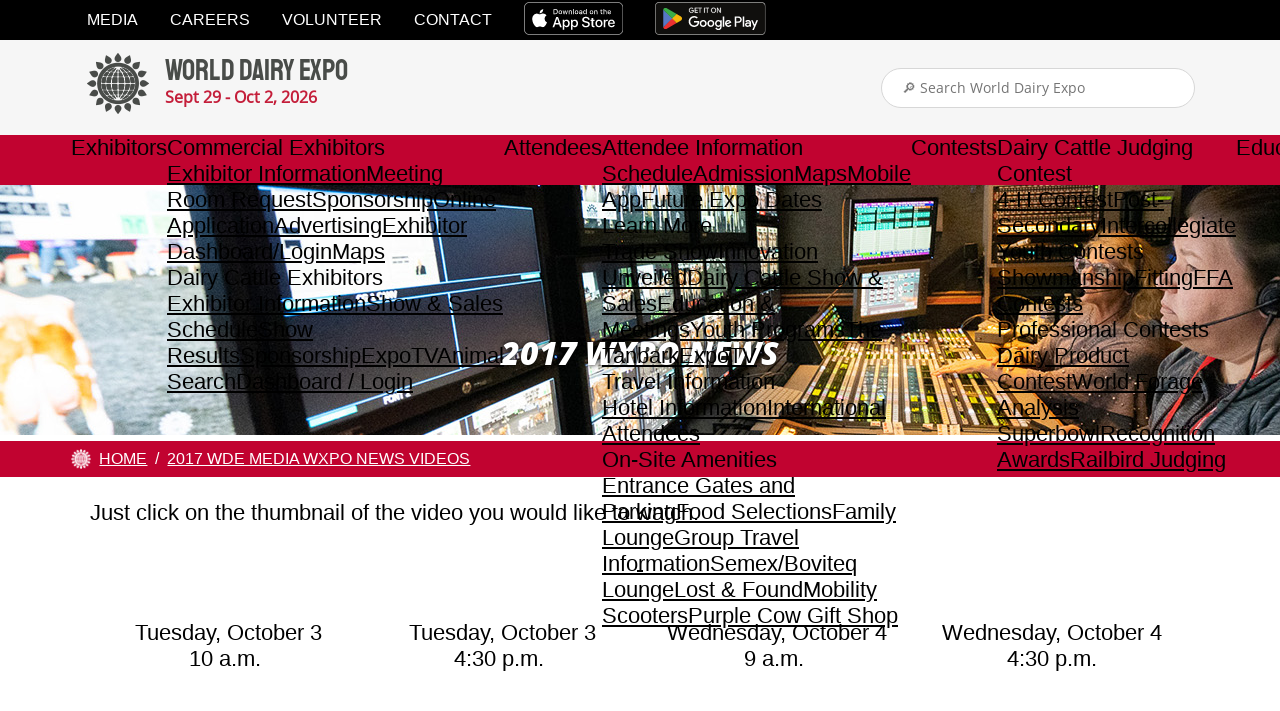

--- FILE ---
content_type: text/html; charset=UTF-8
request_url: https://worlddairyexpo.com/pages/2017-WDE-Media-WXPO-News-Videos.php
body_size: 7634
content:
<!DOCTYPE html PUBLIC "-//W3C//DTD XHTML 1.1//EN" "http://www.w3.org/TR/xhtml11/DTD/xhtml11.dtd"> 
<html xmlns="http://www.w3.org/1999/xhtml"
      xmlns:og="http://ogp.me/ns#"
      xmlns:fb="http://www.facebook.com/2008/fbml"
      xml:lang="en" >
  <head>
    <meta http-equiv="Content-Type" content="text/html;charset=utf-8" />
  <title>World Dairy Expo</title>
<meta property="og:title" content="2017 WDE Media WXPO News Videos" />
<meta property="og:type" content="article" />
<meta property="og:url" content="https://worlddairyexpo.com/pages/2017-WDE-Media-WXPO-News-Videos.php" />
<meta property="og:image" content="http://worlddairyexpo.com/content/sharing/site.jpg" />

<meta property="og:site_name" content="World Dairy Expo" />
<meta property="fb:app_id" content="914410388587983" />
<meta name="viewport" content="width=870" />
<link rel='stylesheet' type='text/css' media='screen,print' href='/templates/Main_2025/general.css?refresh=1766435037' />
<link rel='stylesheet' type='text/css' media='print' href='/templates/Main_2025/print.css?refresh=1749492568' />
<link rel='stylesheet' type='text/css' media='all' href='/templates/Main/jqueryui/jquery-ui.theme.min.css?refresh=1625691070' />
<link rel='stylesheet' type='text/css' media='all' href='/templates/Main_2019/gallery/gallery_display.css' />
<script type='text/javascript' src='//code.jquery.com/jquery-3.5.0.min.js'></script>
<script type='text/javascript' src='//code.jquery.com/ui/1.12.1/jquery-ui.min.js'></script>
<script type='text/javascript' src='/scripts/all_scripts.js.php?refresh=20180330'></script>
<script type='text/javascript' src='https://www.googletagmanager.com/gtag/js?id=G-H0622H3NLE'></script>
<script type='text/javascript' src='/scripts/eitDisplayRemaining.js?refresh=20210622'></script>
<script type='text/javascript' src='/scripts/youtube_popup_js.php'></script>
<script type='text/javascript'>
window.dataLayer = window.dataLayer || [];
      function gtag(){dataLayer.push(arguments);}
      gtag('js', new Date());
      
      gtag('config', 'G-H0622H3NLE');
(function(w,d,s,l,i){w[l]=w[l]||[];w[l].push({'gtm.start':
new Date().getTime(),event:'gtm.js'});var f=d.getElementsByTagName(s)[0],
j=d.createElement(s),dl=l!='dataLayer'?'&l='+l:'';j.async=true;j.src=
'https://www.googletagmanager.com/gtm.js?id='+i+dl;f.parentNode.insertBefore(j,f);
})(window,document,'script','dataLayer','GTM-5MFLJ75F');
var cmsPageViewID = 61838948;
var eitCMSRoot = '/';
var eit_youtube_popup_pre = '<div class="youtube_iframe_container">';
var eit_youtube_popup_post = '</div><div class="youtube_popup_sponsors"><p><img src="/wysiwyg/images/2021%20images/2021%20Sponsor%20Logos/DV%20Logo_Vert_NOTagline_CMYK.png" height="62" width="100" /></p><p></p><p><img src="/wysiwyg/images/2022%20Images/2022%20Sponsor%20Logos/MEDC.png" width="100" height="31" /></p><p><img src="/wysiwyg/images/2021%20images/2021%20Sponsor%20Logos/Golden_calf-01.png" width="100" height="57" /></p><p><img src="/wysiwyg/images/2022%20Images/2022%20Sponsor%20Logos/Semex_Boviteqcolourlogo.jpg" width="100" height="100" /></p><p><img src="/wysiwyg/images/Logos/ST-Genetics-100.gif" height="32" width="100" /></p><p><img src="/wysiwyg/images/2022%20Images/2022%20Sponsor%20Logos/Zoetis%20logo%20orange%20JPG%20CMYK.jpg" width="100" height="38" /></p></div><div class="clear"></div>';
var eit_youtube_popup_extra_width = 200;
</script>

</head>

<body id="page_837" class="thebody" data-name="2017 WDE Media WXPO News Videos">


<noscript>
  <iframe src="https://www.googletagmanager.com/ns.html?id=GTM-5MFLJ75F"
          height="0" width="0" style="display:none;visibility:hidden"></iframe>
</noscript>


<div id="hamburger_menu_viewport">
  <div id="hamburger_menu">
    <div id="hamburger_menu_header">
      <div id="hamburger_menu_header_close">Close &#x2715;</div>
    </div>

    <div id="hamburger_top_menu">
      <a id="hamburger_navId_628" data-id="628" href="/pages/Media-Registration.php" target="_self" class="parent">Media</a><a id="hamburger_navId_629" data-id="629" href="https://world-dairy-expo-inc.prismhr-hire.com/" target="_self" class="parent">Careers</a><a id="hamburger_navId_630" data-id="630" href="/pages/Volunteers.php" target="_self" class="parent">Volunteer</a><a id="hamburger_navId_631" data-id="631" href="/pages/Contact-Information.php" target="_self" class="parent">Contact</a>    </div>

    <div class="hamburger_navigation_menu">
      <span id="hamburger_navId_544" data-id="544" class="parent">Exhibitors</span><div id="hamburger_expansion_menu_544" class="expansion_menu"><div class="nested_menu"><span id="hamburger_navId_545" data-id="545" class="depth1">Commercial Exhibitors</span><div class="nested_menu_2"><a id="hamburger_navId_546" data-id="546" href="/pages/Exhibitor-Information.php" target="_self" class="depth2">Exhibitor Information</a><a id="hamburger_navId_547" data-id="547" href="/pages/Meeting-Room-Request.php" target="_self" class="depth2">Meeting Room Request</a><a id="hamburger_navId_548" data-id="548" href="/pages/Commercial-Exhibitor-&-Sponsorship-Guide.php" target="_self" class="depth2">Sponsorship</a><a id="hamburger_navId_549" data-id="549" href="/pages/Commercial-Exhibitor-Online-Application.php" target="_self" class="depth2">Online Application</a><a id="hamburger_navId_550" data-id="550" href="/pages/Advertising.php" target="_self" class="depth2">Advertising</a><a id="hamburger_navId_551" data-id="551" href="https://worlddairyexpo.com/exhibitor/admin/exhibitor/exhibitor_view.php" target="_self" class="depth2">Exhibitor Dashboard/Login</a><a id="hamburger_navId_553" data-id="553" href="/pages/Exhibitor-Maps.php" target="_self" class="depth2">Maps</a></div></div><div class="nested_menu"><span id="hamburger_navId_554" data-id="554" class="depth1">Dairy Cattle Exhibitors</span><div class="nested_menu_2"><a id="hamburger_navId_555" data-id="555" href="/pages/Enter-Online.php" target="_self" class="depth2">Exhibitor Information</a><a id="hamburger_navId_556" data-id="556" href="/pages/Dairy-Cattle-Show-and-Sale-Schedule.php" target="_self" class="depth2">Show & Sales Schedule</a><a id="hamburger_navId_557" data-id="557" href="/pages/Dairy-Cattle-Show-All-Results.php" target="_self" class="depth2">Show Results</a><a id="hamburger_navId_558" data-id="558" href="/file_open.php?id=237" target="_self" class="depth2">Sponsorship</a><a id="hamburger_navId_647" data-id="647" href="/pages/ExpoTV-Videos.php" target="_blank" class="depth2">ExpoTV</a><a id="hamburger_navId_646" data-id="646" href="/pages/Dairy-Cattle-Show---Animal-Search.php" target="_blank" class="depth2">Animal Search</a><a id="hamburger_navId_561" data-id="561" href="/pages/Dairy-Cattle-Show---Exhibitor-Dashboard.php" target="_self" class="depth2">Dashboard / Login</a></div></div></div><span id="hamburger_navId_562" data-id="562" class="parent">Attendees</span><div id="hamburger_expansion_menu_562" class="expansion_menu"><div class="nested_menu"><span id="hamburger_navId_563" data-id="563" class="depth1">Attendee Information</span><div class="nested_menu_2"><a id="hamburger_navId_564" data-id="564" href="/pages/Daily-Schedule.php" target="_self" class="depth2">Schedule</a><a id="hamburger_navId_565" data-id="565" href="/pages/General-Information.php#Admission" target="_self" class="depth2">Admission</a><a id="hamburger_navId_566" data-id="566" href="/pages/Exhibitor-Maps.php" target="_self" class="depth2">Maps</a><a id="hamburger_navId_567" data-id="567" href="/pages/Mobile-App.php" target="_self" class="depth2">Mobile App</a><a id="hamburger_navId_568" data-id="568" href="/pages/Future-Expo-Dates.php" target="_self" class="depth2">Future Expo Dates</a></div></div><div class="nested_menu"><span id="hamburger_navId_569" data-id="569" class="depth1">Learn More</span><div class="nested_menu_2"><a id="hamburger_navId_570" data-id="570" href="/pages/Trade-Show.php" target="_self" class="depth2">Trade Show</a><a id="hamburger_navId_571" data-id="571" href="/pages/Innovation-Unveiled.php" target="_self" class="depth2">Innovation Unveiled</a><a id="hamburger_navId_572" data-id="572" href="/pages/Dairy-Cattle-Show.php" target="_self" class="depth2">Dairy Cattle Show & Sales</a><a id="hamburger_navId_573" data-id="573" href="/pages/education.php" target="_self" class="depth2">Education & Meetings</a><a id="hamburger_navId_574" data-id="574" href="/pages/Youth.php" target="_self" class="depth2">Youth Programs</a><a id="hamburger_navId_575" data-id="575" href="/pages/The-Tanbark.php" target="_self" class="depth2">The Tanbark</a><a id="hamburger_navId_576" data-id="576" href="/pages/ExpoTV-Videos.php" target="_self" class="depth2">ExpoTV</a></div></div><div class="nested_menu"><span id="hamburger_navId_577" data-id="577" class="depth1">Travel Information</span><div class="nested_menu_2"><a id="hamburger_navId_578" data-id="578" href="/pages/Hotels.php" target="_self" class="depth2">Hotel Information</a><a id="hamburger_navId_579" data-id="579" href="/pages/International-Attendees.php" target="_self" class="depth2">International Attendees</a></div></div><div class="nested_menu"><span id="hamburger_navId_580" data-id="580" class="depth1">On-Site Amenities</span><div class="nested_menu_2"><a id="hamburger_navId_581" data-id="581" href="/pages/Entrance-Gates-and-Parking.php" target="_self" class="depth2">Entrance Gates and Parking</a><a id="hamburger_navId_582" data-id="582" href="/pages/On-Site-Food-Selections.php" target="_self" class="depth2">Food Selections</a><a id="hamburger_navId_583" data-id="583" href="/pages/General-Information.php#family" target="_self" class="depth2">Family Lounge</a><a id="hamburger_navId_584" data-id="584" href="/pages/General-Information.php#groups" target="_self" class="depth2">Group Travel Information</a><a id="hamburger_navId_585" data-id="585" href="/pages/General-Information.php#SemexLounge" target="_self" class="depth2">Semex/Boviteq Lounge</a><a id="hamburger_navId_586" data-id="586" href="/pages/General-Information.php#Lost" target="_self" class="depth2">Lost & Found</a><a id="hamburger_navId_587" data-id="587" href="/pages/General-Information.php#MOBILITYSCOOTERS" target="_self" class="depth2">Mobility Scooters</a><a id="hamburger_navId_588" data-id="588" href="/pages/General-Information.php#PurpleCow" target="_self" class="depth2">Purple Cow Gift Shop</a></div></div></div><span id="hamburger_navId_589" data-id="589" class="parent">Contests</span><div id="hamburger_expansion_menu_589" class="expansion_menu"><div class="nested_menu"><span id="hamburger_navId_590" data-id="590" class="depth1">Dairy Cattle Judging Contest</span><div class="nested_menu_2"><a id="hamburger_navId_591" data-id="591" href="/pages/Dairy-Cattle-Judging-Contests.php" target="_self" class="depth2">4-H Contest</a><a id="hamburger_navId_592" data-id="592" href="/pages/Dairy-Cattle-Judging-Contests.php" target="_self" class="depth2">Post-Secondary</a><a id="hamburger_navId_593" data-id="593" href="/pages/Dairy-Cattle-Judging-Contests.php" target="_self" class="depth2">Intercollegiate</a></div></div><div class="nested_menu"><span id="hamburger_navId_594" data-id="594" class="depth1">Youth Contests</span><div class="nested_menu_2"><a id="hamburger_navId_595" data-id="595" href="/pages/Youth-Fitting-&-Showmanship.php" target="_self" class="depth2">Showmanship</a><a id="hamburger_navId_596" data-id="596" href="/pages/Youth-Fitting-&-Showmanship.php" target="_self" class="depth2">Fitting</a><a id="hamburger_navId_597" data-id="597" href="/pages/FFA-Contests.php" target="_self" class="depth2">FFA Contests</a></div></div><div class="nested_menu"><span id="hamburger_navId_598" data-id="598" class="depth1">Professional Contests</span><div class="nested_menu_2"><a id="hamburger_navId_599" data-id="599" href="/pages/World-Dairy-Expo-Dairy-Championship-Dairy-Product-Contest.php" target="_self" class="depth2">Dairy Product Contest</a><a id="hamburger_navId_600" data-id="600" href="/pages/World-Forage-Analysis-Superbowl.php" target="_self" class="depth2">World Forage Analysis Superbowl</a><a id="hamburger_navId_601" data-id="601" href="/pages/Recognition-Award-Program.php" target="_self" class="depth2">Recognition Awards</a><a id="hamburger_navId_602" data-id="602" href="/pages/Railbird.php" target="_self" class="depth2">Railbird Judging</a></div></div></div><span id="hamburger_navId_603" data-id="603" class="parent">Education</span><div id="hamburger_expansion_menu_603" class="expansion_menu"><div class="nested_menu"><span id="hamburger_navId_604" data-id="604" class="depth1">Programs</span><div class="nested_menu_2"><a id="hamburger_navId_605" data-id="605" href="/pages/Dairy-Forage-Seminars.php" target="_self" class="depth2">Dairy Forage Seminars</a><a id="hamburger_navId_606" data-id="606" href="/pages/Knowledge-Nook-Sessions.php" target="_self" class="depth2">Knowledge Nook Sessions</a><a id="hamburger_navId_607" data-id="607" href="/pages/Industry-Meetings.php" target="_self" class="depth2">Industry Meetings & Events</a><a id="hamburger_navId_608" data-id="608" href="/pages/Expo-en-Espanol.php" target="_self" class="depth2">Expo en Español</a><a id="hamburger_navId_609" data-id="609" href="/pages/Virtual-Farm-Tours.php" target="_self" class="depth2">Virtual Farm Tours</a></div></div><div class="nested_menu"><span id="hamburger_navId_610" data-id="610" class="depth1">Youth Programs</span><div class="nested_menu_2"><a id="hamburger_navId_611" data-id="611" href="/pages/School-Tours.php" target="_self" class="depth2">School Tours</a><a id="hamburger_navId_612" data-id="612" href="/pages/Career-Connections.php" target="_self" class="depth2">Career Connections</a><a id="hamburger_navId_613" data-id="613" href="/pages/FFA-Activities.php" target="_self" class="depth2">FFA Activities</a></div></div></div><span id="hamburger_navId_614" data-id="614" class="parent">Resources</span><div id="hamburger_expansion_menu_614" class="expansion_menu"><div class="nested_menu"><span id="hamburger_navId_615" data-id="615" class="depth1">Resources</span><div class="nested_menu_2"><a id="hamburger_navId_616" data-id="616" href="https://worlddairyexpo.com/pages/Event-Photos.php" target="_self" class="depth2">Photos & Videos</a><a id="hamburger_navId_617" data-id="617" href="/pages/Event-Summaries.php" target="_self" class="depth2">Event Summaries</a><a id="hamburger_navId_618" data-id="618" href="/pages/Media-Files.php" target="_self" class="depth2">Media Files (Brand Standards)</a><a id="hamburger_navId_619" data-id="619" href="/pages/The-Dairy-Show.php" target="_self" class="depth2">The Dairy Show Podcast</a></div></div><div class="nested_menu"><span id="hamburger_navId_620" data-id="620" class="depth1">Stay Up to Date</span><div class="nested_menu_2"><a id="hamburger_navId_621" data-id="621" href="/pages/Newsletters.php" target="_self" class="depth2">Newsletters</a><a id="hamburger_navId_622" data-id="622" href="/pages/News-Releases-2026.php" target="_self" class="depth2">Press Releases</a><a id="hamburger_navId_623" data-id="623" href="/pages/Publications.php" target="_self" class="depth2">Publications</a></div></div></div><span id="hamburger_navId_624" data-id="624" class="parent">About Us</span><div id="hamburger_expansion_menu_624" class="expansion_menu"><div class="nested_menu"><span id="hamburger_navId_635" data-id="635" class="depth1">About Us</span><div class="nested_menu_2"><a id="hamburger_navId_625" data-id="625" href="/pages/Mission-&-Vision-&-History.php" target="_self" class="depth2">Mission, Vision & History</a><a id="hamburger_navId_626" data-id="626" href="/pages/Annual-Theme.php" target="_self" class="depth2">Expo Themes</a><a id="hamburger_navId_627" data-id="627" href="/pages/World-Dairy-Expo-Leadership.php" target="_self" class="depth2">Leadership</a></div></div></div><span id="hamburger_navId_636" data-id="636" class="parent">Pay Online</span><div id="hamburger_expansion_menu_636" class="expansion_menu"><div class="nested_menu"><span id="hamburger_navId_639" data-id="639" class="depth1">Pay Online</span><div class="nested_menu_2"><a id="hamburger_navId_638" data-id="638" href="https://simplepay.basysiqpro.com/?id=61ba2576cd69b10016c81482" target="_blank" class="depth2">Pay an Invoice</a><a id="hamburger_navId_645" data-id="645" href="https://worlddairyexpo.com/pages/Dairy-Cattle-Show---Code-of-Conduct.php?aa=checkout" target="_self" class="depth2">Cattle Exhibitor Checkout</a></div></div></div>    </div>
  </div>

  <div id="hamburger_menu_content">
    <div id="hamburger_menu_cover"></div>
    <div id="header_container">
      <div id="header_menu_bar">
        <a id="navId_628" data-id="628" href="/pages/Media-Registration.php" target="_self" class="parent">Media</a><a id="navId_629" data-id="629" href="https://world-dairy-expo-inc.prismhr-hire.com/" target="_self" class="parent">Careers</a><a id="navId_630" data-id="630" href="/pages/Volunteers.php" target="_self" class="parent">Volunteer</a><a id="navId_631" data-id="631" href="/pages/Contact-Information.php" target="_self" class="parent">Contact</a>        <a href="https://apps.apple.com/us/app/world-dairy-expo/id1464734862" target="_blank"
           class="header_menu_app_link"><img src="/templates/Main_2025/images/download-on-the-app-store.svg"
                                             id="download_on_the_app_store" alt="Download on the App Store"/></a>
        <a href="https://play.google.com/store/apps/details?id=com.worlddairyexpo.worlddairyexpo" target="_blank"
           class="header_menu_app_link"><img src="/templates/Main_2025/images/get-it-on-google-play.svg"
                                             id="get_it_on_google_play"
                                             alt="Get it on Google Play"/></a>
      </div>

      <div id="header_main_wde_container">
        <div id="header_main_wde">
          <a id="header_logo_link" href="/" title="Home">
            <div id="header_logo_content">
              <img src="/templates/Main_2019/images/WDE_Logo2.png" alt="World Dairy Expo Logo"/>
              <div id="header_logo_text">
                <div>
                  World Dairy Expo
                  <span>Sept 29 - Oct 2, 2026</span>
                </div>
              </div>
            </div>
          </a>
          <div id="search_on_top">
            <form id="search_site" action="/pages/Search.php">
              <input name="search" id="help_search_box" placeholder="&#x1F50E; Search World Dairy Expo" type="search"/>
            </form>
          </div>

          <!--
          <a id="header_become_sponsor" href="/tickets">
            Buy Tickets
          </a>
          -->

          <div id="header_mobile_menu_button">
            Menu &nbsp;&#x2630;
          </div>

        </div>
      </div>

      <div id="header_main_menu_bar">
        <div id="header_main_menu_bar_container">
          <div id="header_main_menu_2025">
            <span id="navId_544" data-id="544" class="parent">Exhibitors</span><div id="expansion_menu_544" class="expansion_menu"><div class="nested_menu"><span id="navId_545" data-id="545" class="depth1">Commercial Exhibitors</span><div class="nested_menu_2"><a id="navId_546" data-id="546" href="/pages/Exhibitor-Information.php" target="_self" class="depth2">Exhibitor Information</a><a id="navId_547" data-id="547" href="/pages/Meeting-Room-Request.php" target="_self" class="depth2">Meeting Room Request</a><a id="navId_548" data-id="548" href="/pages/Commercial-Exhibitor-&-Sponsorship-Guide.php" target="_self" class="depth2">Sponsorship</a><a id="navId_549" data-id="549" href="/pages/Commercial-Exhibitor-Online-Application.php" target="_self" class="depth2">Online Application</a><a id="navId_550" data-id="550" href="/pages/Advertising.php" target="_self" class="depth2">Advertising</a><a id="navId_551" data-id="551" href="https://worlddairyexpo.com/exhibitor/admin/exhibitor/exhibitor_view.php" target="_self" class="depth2">Exhibitor Dashboard/Login</a><a id="navId_553" data-id="553" href="/pages/Exhibitor-Maps.php" target="_self" class="depth2">Maps</a></div></div><div class="nested_menu"><span id="navId_554" data-id="554" class="depth1">Dairy Cattle Exhibitors</span><div class="nested_menu_2"><a id="navId_555" data-id="555" href="/pages/Enter-Online.php" target="_self" class="depth2">Exhibitor Information</a><a id="navId_556" data-id="556" href="/pages/Dairy-Cattle-Show-and-Sale-Schedule.php" target="_self" class="depth2">Show & Sales Schedule</a><a id="navId_557" data-id="557" href="/pages/Dairy-Cattle-Show-All-Results.php" target="_self" class="depth2">Show Results</a><a id="navId_558" data-id="558" href="/file_open.php?id=237" target="_self" class="depth2">Sponsorship</a><a id="navId_647" data-id="647" href="/pages/ExpoTV-Videos.php" target="_blank" class="depth2">ExpoTV</a><a id="navId_646" data-id="646" href="/pages/Dairy-Cattle-Show---Animal-Search.php" target="_blank" class="depth2">Animal Search</a><a id="navId_561" data-id="561" href="/pages/Dairy-Cattle-Show---Exhibitor-Dashboard.php" target="_self" class="depth2">Dashboard / Login</a></div></div></div><span id="navId_562" data-id="562" class="parent">Attendees</span><div id="expansion_menu_562" class="expansion_menu"><div class="nested_menu"><span id="navId_563" data-id="563" class="depth1">Attendee Information</span><div class="nested_menu_2"><a id="navId_564" data-id="564" href="/pages/Daily-Schedule.php" target="_self" class="depth2">Schedule</a><a id="navId_565" data-id="565" href="/pages/General-Information.php#Admission" target="_self" class="depth2">Admission</a><a id="navId_566" data-id="566" href="/pages/Exhibitor-Maps.php" target="_self" class="depth2">Maps</a><a id="navId_567" data-id="567" href="/pages/Mobile-App.php" target="_self" class="depth2">Mobile App</a><a id="navId_568" data-id="568" href="/pages/Future-Expo-Dates.php" target="_self" class="depth2">Future Expo Dates</a></div></div><div class="nested_menu"><span id="navId_569" data-id="569" class="depth1">Learn More</span><div class="nested_menu_2"><a id="navId_570" data-id="570" href="/pages/Trade-Show.php" target="_self" class="depth2">Trade Show</a><a id="navId_571" data-id="571" href="/pages/Innovation-Unveiled.php" target="_self" class="depth2">Innovation Unveiled</a><a id="navId_572" data-id="572" href="/pages/Dairy-Cattle-Show.php" target="_self" class="depth2">Dairy Cattle Show & Sales</a><a id="navId_573" data-id="573" href="/pages/education.php" target="_self" class="depth2">Education & Meetings</a><a id="navId_574" data-id="574" href="/pages/Youth.php" target="_self" class="depth2">Youth Programs</a><a id="navId_575" data-id="575" href="/pages/The-Tanbark.php" target="_self" class="depth2">The Tanbark</a><a id="navId_576" data-id="576" href="/pages/ExpoTV-Videos.php" target="_self" class="depth2">ExpoTV</a></div></div><div class="nested_menu"><span id="navId_577" data-id="577" class="depth1">Travel Information</span><div class="nested_menu_2"><a id="navId_578" data-id="578" href="/pages/Hotels.php" target="_self" class="depth2">Hotel Information</a><a id="navId_579" data-id="579" href="/pages/International-Attendees.php" target="_self" class="depth2">International Attendees</a></div></div><div class="nested_menu"><span id="navId_580" data-id="580" class="depth1">On-Site Amenities</span><div class="nested_menu_2"><a id="navId_581" data-id="581" href="/pages/Entrance-Gates-and-Parking.php" target="_self" class="depth2">Entrance Gates and Parking</a><a id="navId_582" data-id="582" href="/pages/On-Site-Food-Selections.php" target="_self" class="depth2">Food Selections</a><a id="navId_583" data-id="583" href="/pages/General-Information.php#family" target="_self" class="depth2">Family Lounge</a><a id="navId_584" data-id="584" href="/pages/General-Information.php#groups" target="_self" class="depth2">Group Travel Information</a><a id="navId_585" data-id="585" href="/pages/General-Information.php#SemexLounge" target="_self" class="depth2">Semex/Boviteq Lounge</a><a id="navId_586" data-id="586" href="/pages/General-Information.php#Lost" target="_self" class="depth2">Lost & Found</a><a id="navId_587" data-id="587" href="/pages/General-Information.php#MOBILITYSCOOTERS" target="_self" class="depth2">Mobility Scooters</a><a id="navId_588" data-id="588" href="/pages/General-Information.php#PurpleCow" target="_self" class="depth2">Purple Cow Gift Shop</a></div></div></div><span id="navId_589" data-id="589" class="parent">Contests</span><div id="expansion_menu_589" class="expansion_menu"><div class="nested_menu"><span id="navId_590" data-id="590" class="depth1">Dairy Cattle Judging Contest</span><div class="nested_menu_2"><a id="navId_591" data-id="591" href="/pages/Dairy-Cattle-Judging-Contests.php" target="_self" class="depth2">4-H Contest</a><a id="navId_592" data-id="592" href="/pages/Dairy-Cattle-Judging-Contests.php" target="_self" class="depth2">Post-Secondary</a><a id="navId_593" data-id="593" href="/pages/Dairy-Cattle-Judging-Contests.php" target="_self" class="depth2">Intercollegiate</a></div></div><div class="nested_menu"><span id="navId_594" data-id="594" class="depth1">Youth Contests</span><div class="nested_menu_2"><a id="navId_595" data-id="595" href="/pages/Youth-Fitting-&-Showmanship.php" target="_self" class="depth2">Showmanship</a><a id="navId_596" data-id="596" href="/pages/Youth-Fitting-&-Showmanship.php" target="_self" class="depth2">Fitting</a><a id="navId_597" data-id="597" href="/pages/FFA-Contests.php" target="_self" class="depth2">FFA Contests</a></div></div><div class="nested_menu"><span id="navId_598" data-id="598" class="depth1">Professional Contests</span><div class="nested_menu_2"><a id="navId_599" data-id="599" href="/pages/World-Dairy-Expo-Dairy-Championship-Dairy-Product-Contest.php" target="_self" class="depth2">Dairy Product Contest</a><a id="navId_600" data-id="600" href="/pages/World-Forage-Analysis-Superbowl.php" target="_self" class="depth2">World Forage Analysis Superbowl</a><a id="navId_601" data-id="601" href="/pages/Recognition-Award-Program.php" target="_self" class="depth2">Recognition Awards</a><a id="navId_602" data-id="602" href="/pages/Railbird.php" target="_self" class="depth2">Railbird Judging</a></div></div></div><span id="navId_603" data-id="603" class="parent">Education</span><div id="expansion_menu_603" class="expansion_menu"><div class="nested_menu"><span id="navId_604" data-id="604" class="depth1">Programs</span><div class="nested_menu_2"><a id="navId_605" data-id="605" href="/pages/Dairy-Forage-Seminars.php" target="_self" class="depth2">Dairy Forage Seminars</a><a id="navId_606" data-id="606" href="/pages/Knowledge-Nook-Sessions.php" target="_self" class="depth2">Knowledge Nook Sessions</a><a id="navId_607" data-id="607" href="/pages/Industry-Meetings.php" target="_self" class="depth2">Industry Meetings & Events</a><a id="navId_608" data-id="608" href="/pages/Expo-en-Espanol.php" target="_self" class="depth2">Expo en Español</a><a id="navId_609" data-id="609" href="/pages/Virtual-Farm-Tours.php" target="_self" class="depth2">Virtual Farm Tours</a></div></div><div class="nested_menu"><span id="navId_610" data-id="610" class="depth1">Youth Programs</span><div class="nested_menu_2"><a id="navId_611" data-id="611" href="/pages/School-Tours.php" target="_self" class="depth2">School Tours</a><a id="navId_612" data-id="612" href="/pages/Career-Connections.php" target="_self" class="depth2">Career Connections</a><a id="navId_613" data-id="613" href="/pages/FFA-Activities.php" target="_self" class="depth2">FFA Activities</a></div></div></div><span id="navId_614" data-id="614" class="parent">Resources</span><div id="expansion_menu_614" class="expansion_menu"><div class="nested_menu"><span id="navId_615" data-id="615" class="depth1">Resources</span><div class="nested_menu_2"><a id="navId_616" data-id="616" href="https://worlddairyexpo.com/pages/Event-Photos.php" target="_self" class="depth2">Photos & Videos</a><a id="navId_617" data-id="617" href="/pages/Event-Summaries.php" target="_self" class="depth2">Event Summaries</a><a id="navId_618" data-id="618" href="/pages/Media-Files.php" target="_self" class="depth2">Media Files (Brand Standards)</a><a id="navId_619" data-id="619" href="/pages/The-Dairy-Show.php" target="_self" class="depth2">The Dairy Show Podcast</a></div></div><div class="nested_menu"><span id="navId_620" data-id="620" class="depth1">Stay Up to Date</span><div class="nested_menu_2"><a id="navId_621" data-id="621" href="/pages/Newsletters.php" target="_self" class="depth2">Newsletters</a><a id="navId_622" data-id="622" href="/pages/News-Releases-2026.php" target="_self" class="depth2">Press Releases</a><a id="navId_623" data-id="623" href="/pages/Publications.php" target="_self" class="depth2">Publications</a></div></div></div><span id="navId_624" data-id="624" class="parent">About Us</span><div id="expansion_menu_624" class="expansion_menu"><div class="nested_menu"><span id="navId_635" data-id="635" class="depth1">About Us</span><div class="nested_menu_2"><a id="navId_625" data-id="625" href="/pages/Mission-&-Vision-&-History.php" target="_self" class="depth2">Mission, Vision & History</a><a id="navId_626" data-id="626" href="/pages/Annual-Theme.php" target="_self" class="depth2">Expo Themes</a><a id="navId_627" data-id="627" href="/pages/World-Dairy-Expo-Leadership.php" target="_self" class="depth2">Leadership</a></div></div></div><span id="navId_636" data-id="636" class="parent">Pay Online</span><div id="expansion_menu_636" class="expansion_menu"><div class="nested_menu"><span id="navId_639" data-id="639" class="depth1">Pay Online</span><div class="nested_menu_2"><a id="navId_638" data-id="638" href="https://simplepay.basysiqpro.com/?id=61ba2576cd69b10016c81482" target="_blank" class="depth2">Pay an Invoice</a><a id="navId_645" data-id="645" href="https://worlddairyexpo.com/pages/Dairy-Cattle-Show---Code-of-Conduct.php?aa=checkout" target="_self" class="depth2">Cattle Exhibitor Checkout</a></div></div></div>          </div>
        </div>

        <div id="header_mobile_menu_bar_container">
          <a href="https://google.com" id="header_mobile_become_a_sponsor">Become a Sponsor</a>
          <div id="header_mobile_pay_menu">
            <span id="navId_632" data-id="632" class="parent">Pay Online</span><div id="expansion_menu_632" class="expansion_menu"><div class="nested_menu"><span id="navId_640" data-id="640" class="depth1">Pay Online</span><div class="nested_menu_2"><a id="navId_634" data-id="634" href="https://simplepay.basysiqpro.com/?id=61ba2576cd69b10016c81482" target="_self" class="depth2">Pay an Invoice</a><a id="navId_644" data-id="644" href="https://worlddairyexpo.com/pages/Dairy-Cattle-Show---Code-of-Conduct.php?aa=checkout" target="_self" class="depth2">Cattle Exhibitor Checkout</a></div></div></div>          </div>
        </div>

      </div>
    </div>

          <div id="content_header"><div style="text-align: center;"><img src="/wysiwyg/images/2022%20Images/Header%20Images/Photos%20and%20Videos.jpg" width="1600" height="250" /></div>
</div>
                <div id="breadcrumbs">
            <div id="breadcrumbs_container">
              <img src="/templates/Main_2025/images/small_logo.png" alt="World Dairy Expo"/>

              <div class='breadcrumbs_crumb'><a href='/'>Home</a></div><div class='breadcrumbs_crumb'><a href='/pages/2017-WDE-Media-WXPO-News-Videos.php'>2017 WDE Media WXPO News Videos</a></div>            </div>
          </div>
                  <div id="content" class="content_with_header">

<h1>2017 WXPO News</h1>
<p>Just click on the thumbnail of the video you would like to watch.</p>
<div class="youtube_popup_link">
<div class="youtube_popup_text"><a href="http://youtu.be/errer=watch?width=150&amp;height=110" title="WXPO News Tuesday Morning">&nbsp;</a></div>
</div>
<div class="youtube_popup_link"></div>
<table style="width: 100%;" border="0">
<tbody>
<tr>
<td style="width: 135px; height: 160px; text-align: center;">
<div class="youtube_popup_link">
<div class="youtube_popup_image">
<div class="youtube_popup_link">
<div class="youtube_popup_image">Tuesday, October 3<br />10 a.m.&nbsp;</div>
<div class="youtube_popup_image">
<div class="youtube_popup_link">
<div class="youtube_popup_image">
<div class="youtube_popup_link">
<div class="youtube_popup_image"><a href="http://youtu.be/8ZNFlfl6VPY?width=560&amp;height=315" title=""><img src="http://img.youtube.com/vi/8ZNFlfl6VPY/2.jpg" title="" /></a></div>
</div>
</div>
</div>
</div>
</div>
</div>
</div>
</td>
<td style="width: 135px; height: 160px; text-align: center;">
<div class="youtube_popup_image">Tuesday, October 3<br />4:30 p.m.&nbsp;<br />
<div class="youtube_popup_link">
<div class="youtube_popup_image"><a href="http://youtu.be/RmVOYHjUTLU?width=560&amp;height=252" title=""><img src="http://img.youtube.com/vi/RmVOYHjUTLU/2.jpg" title="" /></a></div>
</div>
</div>
</td>
<td style="width: 135px; height: 160px; text-align: center;">
<div class="youtube_popup_link">
<div class="youtube_popup_image">
<div class="youtube_popup_link">
<div class="youtube_popup_image">
<div class="youtube_popup_link">
<div class="youtube_popup_image">
<div class="youtube_popup_link">
<div class="youtube_popup_image"></div>
<div class="youtube_popup_text">
<div class="youtube_popup_image">Wednesday, October 4<br />9 a.m.&nbsp;<br />
<div class="youtube_popup_link">
<div class="youtube_popup_image">
<div class="youtube_popup_link">
<div class="youtube_popup_image"><a href="http://youtu.be/Vx6urBL7DK0?width=560&amp;height=315" title=""><img src="http://img.youtube.com/vi/Vx6urBL7DK0/2.jpg" title="" /></a></div>
</div>
</div>
</div>
</div>
</div>
</div>
</div>
</div>
</div>
</div>
</div>
</div>
</td>
<td style="width: 135px; height: 160px; text-align: center;">
<div class="youtube_popup_image">Wednesday, October 4<br />4:30 p.m.<br />
<div class="youtube_popup_link">
<div class="youtube_popup_image"><a href="http://youtu.be/fpR6G3wRpKc?width=560&amp;height=315" title=""><img src="http://img.youtube.com/vi/fpR6G3wRpKc/2.jpg" title="" /></a></div>
</div>
</div>
</td>
</tr>
<tr>
<td style="width: 135px; height: 160px; text-align: center;">
<div class="youtube_popup_link">
<div class="youtube_popup_image">
<div class="youtube_popup_link">
<div class="youtube_popup_image">
<div class="youtube_popup_image">Thursday, October 5<br />9 a.m.</div>
<div class="youtube_popup_link">
<div class="youtube_popup_image"><a href="http://youtu.be/L9fu7d_I3do?width=560&amp;height=315" title=""><img src="http://img.youtube.com/vi/L9fu7d_I3do/2.jpg" title="" /></a></div>
<div class="youtube_popup_text"></div>
</div>
</div>
</div>
</div>
</div>
</td>
<td style="width: 135px; height: 160px; text-align: center;">
<div class="youtube_popup_link">
<div class="youtube_popup_image">
<div class="youtube_popup_link">
<div class="youtube_popup_image"><span><span>Thursday, October 5<br />4:30p.m.<br /></span></span>
<div class="youtube_popup_link">
<div class="youtube_popup_image"><a href="http://youtu.be/uMorb5itglE?width=560&amp;height=315" title=""><img src="http://img.youtube.com/vi/uMorb5itglE/2.jpg" title="" /></a></div>
<div class="youtube_popup_text"></div>
</div>
</div>
</div>
</div>
</div>
</td>
<td style="width: 135px; height: 160px; text-align: center;">
<div class="youtube_popup_link">
<div class="youtube_popup_image">
<div class="youtube_popup_link">
<div class="youtube_popup_image">
<div class="youtube_popup_link">
<div class="youtube_popup_image"><span><span>Friday, October 6<br />9 a.m.<br /></span></span>
<div class="youtube_popup_link">
<div class="youtube_popup_image"><a href="http://youtu.be/-FqUURXEzK4?width=560&amp;height=315" title=""><img src="http://img.youtube.com/vi/-FqUURXEzK4/2.jpg" title="" /></a></div>
<div class="youtube_popup_text"></div>
</div>
</div>
</div>
</div>
</div>
</div>
</div>
</td>
<td style="width: 135px; height: 160px; text-align: center;">
<p><span>Friday, October 6<br />4:30 p.m.</span></p>
<div class="youtube_popup_link">
<div class="youtube_popup_image"><a href="http://youtu.be/Rdabm1H1Gk8?width=560&amp;height=315" title=""><img src="http://img.youtube.com/vi/Rdabm1H1Gk8/2.jpg" title="" /></a></div>
<div class="youtube_popup_text"></div>
</div>
</td>
</tr>
<tr>
<td style="width: 135px; height: 160px; text-align: center;">
<p><span>Saturday, October 7<br />9 a.m.</span></p>
<div class="youtube_popup_link">
<div class="youtube_popup_image"><a href="http://youtu.be/kJqB9XP6eks?width=560&amp;height=315" title=""><img src="http://img.youtube.com/vi/kJqB9XP6eks/2.jpg" title="" /></a></div>
<div class="youtube_popup_text"></div>
</div>
</td>
<td style="width: 135px; height: 160px; text-align: center;"></td>
<td style="width: 135px; height: 160px; text-align: center;"></td>
<td style="width: 135px; height: 160px; text-align: center;"></td>
</tr>
</tbody>
</table>
<div class="clear"></div></div> 
  <!--  <div id="content_footer">--><!--</div>-->
  <div id="footer" class="noprint">
  <div id="main_footer">
    <div id="footer_tagline">
      <img id="footer_tagline_logo" src="/templates/Main_2019/images/small_logo.png" alt="Logo"/><br>
      <span class="footer_tagline_word">The must-attend event for everyone in the global dairy industry</span>
    </div>
    <div id="responsive_footer_menu" class="main_menu menu_group" data-LastViewedPageID="61838948"><div id="menu_450" class="menu"><a href="/" target="_self" data-toc="1">Home</a></div><div id="menu_526" class="menu"><a href="https://lp.constantcontactpages.com/su/rPmICIE" target="_blank" data-toc="1">Attendee Newsletter</a></div><div id="menu_451" class="menu"><a href="/pages/Dairy-Cattle-Show.php" target="_self" data-toc="">Dairy Cattle Show</a></div><div id="menu_452" class="menu"><a href="/pages/Exhibitor-Maps.php" target="_self" data-toc="">Interactive Maps</a></div><div id="menu_453" class="menu"><a href="/pages/Event-Summaries.php" target="_self" data-toc="">Show Summaries</a></div><div id="menu_483" class="menu"><a href="/pages/Privacy-Policy.php" target="_self" data-toc="">Privacy Policy</a></div><div id="menu_454" class="menu"><a href="/pages/Login.php" target="_self" data-toc="">Login</a></div></div>    <div id="footer_copyright">
      privacy &amp; copyright info &copy; 2004-2026 World Dairy Expo, all rights reserved.
      <span
        class="noprint"><span id="eitWebsiteFooterLink"><a href="http://www.envisionitllc.com" title="Website design and development by Envision IT in Madison, Wisconsin" target="_blank">Website Design and Development</a> by Envision IT</span></span>
    </div>
    <div id="stay_upto_date">Stay up to date with all things WDE</div>

    <div id="footer_social_media_div">
      <a class="footer_social_media_link" target="_blank" href="https://www.facebook.com/worlddairyexpo">
        <img src="/templates/Main_2019/images/Facebook.svg" alt="Facebook"/>
      </a>
      <a class="footer_social_media_link" target="_blank" href="https://instagram.com/wdexpo/">
        <img src="/templates/Main_2019/images/Instagram.svg" alt="Instagram"/>
      </a>
      <a class="footer_social_media_link" target="_blank" href="https://www.linkedin.com/company/world-dairy-expo">
        <img src="/templates/Main_2019/images/LinkedIn.svg" alt="Linked In"/>
      </a>
      <a class="footer_social_media_link" target="_blank" href="https://open.spotify.com/show/2uecIdGrclaCHYGaAEPZ7B">
        <img src="/templates/Main_2019/images/Spotify.svg" alt="Spotify"/>
      </a>
      <a class="footer_social_media_link" target="_blank" href="https://www.youtube.com/user/WorldDairyExpo">
        <img src="/templates/Main_2019/images/YouTube.svg" alt="YouTube"/>
      </a>
    </div>
  </div>
</div>
</div> 
</div> 


<script async
        src="https://i.simpli.fi/dpx.js?cid=110642&action=100&segment=entercomworlddairyexporetargeting&m=1&sifi_tuid=62682"></script>
<script async
        src="https://i.simpli.fi/dpx.js?cid=110642&conversion=10&campaign_id=0&m=1&c=entercomworlddairyexpoconversion&sifi_tuid=62682"></script>

<div id="responsive_sub_menus" class="sub_menus"><div id="menu_group_194" class="menu_group menu_group_depth_1" data-depth="1"><div id="menu_492" class="menu"><a href="/pages/General-Information.php" target="_self" data-toc="">General Information</a></div><div id="menu_201" class="menu"><a href="/pages/Daily-Schedule.php" target="_self" data-toc="">Schedule</a></div><div id="menu_509" class="menu"><a href="/pages/Mobile-App.php" target="_self" data-toc="">Mobile App</a></div><div id="menu_242" class="menu"><a href="/pages/Exhibitor-Maps.php" target="_self" data-toc="">Maps</a></div><div id="menu_531" class="menu"><a href="/pages/The-Tanbark.php" target="_self" data-toc="">The Tanbark</a></div><div id="menu_495" class="menu"><a href="/pages/Trade-Show.php" target="_self" data-toc="">Trade Show</a></div><div id="menu_491" class="menu"><a href="/pages/Dairy-Cattle-Show.php" target="_self" data-toc="">Dairy Cattle Show &amp; Sales</a></div><div id="menu_503" class="menu"><a href="/pages/education.php" target="_self" data-toc="">Education &amp; Meetings</a></div><div id="menu_508" class="menu"><a href="/pages/Youth.php" target="_self" data-toc="">Youth</a></div><div id="menu_493" class="menu"><a href="/pages/International-Attendees.php" target="_self" data-toc="">International Attendees</a></div><div id="menu_525" class="menu"><a href="https://lp.constantcontactpages.com/su/rPmICIE" target="_blank" data-toc="1">Attendee Newsletter</a></div></div><div id="menu_group_195" class="menu_group menu_group_depth_1" data-depth="1"><div id="menu_514" class="menu"><a href="/pages/The-Dairy-Show.php" target="_self" data-toc="">The Dairy Show</a></div><div id="menu_482" class="menu"><a href="/pages/Dairy-Forage-Seminars.php" target="_self" data-toc="">Dairy Forage Seminars</a></div><div id="menu_506" class="menu"><a href="/pages/Expo-en-Espanol.php" target="_self" data-toc="">Expo en Español</a></div><div id="menu_481" class="menu"><a href="/pages/Knowledge-Nook-Sessions.php" target="_self" data-toc="">Knowledge Nook Sessions</a></div><div id="menu_275" class="menu"><a href="/pages/Virtual-Farm-Tours.php" target="_self" data-toc="">Virtual Farm Tours</a></div><div id="menu_484" class="menu"><a href="/pages/FFA-Activities.php" target="_self" data-toc="">FFA Activities</a></div><div id="menu_216" class="menu"><a href="/pages/School-Tours.php" target="_self" data-toc="">School Tours</a></div><div id="menu_510" class="menu"><a href="/pages/Career-Connections.php" target="_self" data-toc="">Career Connections</a></div><div id="menu_515" class="menu"><a href="/pages/Industry-Meetings.php" target="_self" data-toc="">Industry Meetings &amp; Events</a></div></div><div id="menu_group_237" class="menu_group menu_group_depth_1" data-depth="1"><div id="menu_532" class="menu"><a href="/pages/Dairy-Cattle-Judging-Contests.php" target="_self" data-toc="">Dairy Cattle Judging Contests</a></div><div id="menu_228" class="menu"><a href="/pages/World-Dairy-Expo-Dairy-Championship-Dairy-Product-Contest.php" target="_self" data-toc="">Dairy Product Contest</a></div><div id="menu_223" class="menu"><a href="/pages/FFA-Contests.php" target="_self" data-toc="">FFA</a></div><div id="menu_226" class="menu"><a href="/pages/Youth-Fitting-&amp;-Showmanship.php" target="_self" data-toc="">Fitting &amp; Showmanship</a></div><div id="menu_485" class="menu"><a href="/pages/Railbird.php" target="_self" data-toc="">Railbird Judging</a></div><div id="menu_496" class="menu"><a href="/pages/Recognition-Award-Program.php" target="_self" data-toc="">Recognition Awards</a></div><div id="menu_227" class="menu"><a href="/pages/World-Forage-Analysis-Superbowl.php" target="_self" data-toc="">World Forage Analysis Superbowl</a></div></div><div id="menu_group_199" class="menu_group menu_group_depth_1" data-depth="1"><div id="menu_498" class="menu"><a href="/pages/Exhibitor-Information.php" target="_self" data-toc="">Exhibitor Information</a></div><div id="menu_533" class="menu"><a href="/pages/Commercial-Exhibitor-&amp;-Sponsorship-Guide.php" target="_blank" data-toc="">Sponsorship</a></div><div id="menu_212" class="menu"><a href="/pages/World-Dairy-Expo-Advertising-Opportunities.php" target="_self" data-toc="">Advertising</a></div><div id="menu_315" class="menu"><a href="/pages/Innovation-Unveiled.php" target="_self" data-toc="">Innovation Unveiled</a></div><div id="menu_214" class="menu"><a href="/pages/Exhibitor-Maps.php" target="_self" data-toc="">Maps</a></div><div id="menu_294" class="menu"><a href="/pages/Meeting-Room-Request.php" target="_self" data-toc="">Meeting Room Request</a></div><div id="menu_215" class="menu"><a href="/pages/Commercial-Exhibitor-Online-Application.php" target="_self" data-toc="">Online Application</a></div><div id="menu_500" class="menu"><a href="https://worlddairyexpo.com/exhibitor/admin/exhibitor/exhibitor_view.php" target="_self" data-toc="1">Login</a></div><div id="menu_504" class="menu"><a href="/pages/Change-Password.php" target="_self" data-toc="">Change Password</a></div></div><div id="menu_group_276" class="menu_group menu_group_depth_1" data-depth="1"><div id="menu_219" class="menu"><a href="/pages/Enter-Online.php" target="_self" data-toc="">Exhibitor Information</a></div><div id="menu_196" class="menu"><a href="/pages/Dairy-Cattle-Show-and-Sale-Schedule.php" target="_self" data-toc="">Show &amp; Sale Schedule</a></div><div id="menu_220" class="menu"><a href="/pages/Dairy-Cattle-Show-All-Results.php" target="_self" data-toc="">Show Results</a></div><div id="menu_499" class="menu"><a href="/file_open.php?id=237" target="_blank" data-toc="">Sponsorship</a></div></div><div id="menu_group_198" class="menu_group menu_group_depth_1" data-depth="1"><div id="menu_520" class="menu"><a href="/pages/The-Dairy-Show.php" target="_self" data-toc="">Podcast</a></div><div id="menu_488" class="menu"><a href="/pages/News-Releases-2025.php" target="_self" data-toc="">News Releases</a></div><div id="menu_231" class="menu"><a href="/pages/Media-Files.php" target="_self" data-toc="">Media Files</a></div><div id="menu_279" class="menu"><a href="/pages/Media-Registration.php" target="_self" data-toc="">Media Registration</a></div><div id="menu_230" class="menu"><a href="/pages/Publications.php" target="_self" data-toc="">Publications</a></div><div id="menu_229" class="menu"><a href="/pages/Event-Summaries.php" target="_self" data-toc="">Event Summaries</a></div><div id="menu_527" class="menu"><a href="/pages/Newsletters.php" target="_self" data-toc="">Newsletters</a></div></div><div id="menu_group_200" class="menu_group menu_group_depth_1" data-depth="1"><div id="menu_519" class="menu"><a href="https://world-dairy-expo-inc.prismhr-hire.com/" target="_blank" data-toc="1">Careers &amp; Internships</a></div><div id="menu_462" class="menu"><a href="/pages/Contact-Information.php" target="_self" data-toc="">Contact Us</a></div><div id="menu_232" class="menu"><a href="/pages/World-Dairy-Expo-Leadership.php" target="_self" data-toc="">Leadership</a></div><div id="menu_235" class="menu"><a href="/pages/Annual-Theme.php" target="_self" data-toc="">Annual Theme</a></div><div id="menu_236" class="menu"><a href="/pages/Future-Expo-Dates.php" target="_self" data-toc="">Future Expo Dates</a></div><div id="menu_233" class="menu"><a href="/pages/Mission-&amp;-Vision-&amp;-History.php" target="_self" data-toc="">Mission, Vision &amp; History</a></div><div id="menu_528" class="menu"><a href="/pages/Volunteers.php" target="_self" data-toc="">Volunteers</a></div></div><div id="menu_group_517" class="menu_group menu_group_depth_1" data-depth="1"><div id="menu_522" class="menu"><a href="https://simplepay.basysiqpro.com/?id=61ba2576cd69b10016c81482" target="_self" data-toc="1">Pay an Invoice</a></div><div id="menu_641" class="menu"><a href="https://worlddairyexpo.ticketspice.com/world-dairy-expo-2025" target="_blank" data-toc="1">Purchase Admission Tickets</a></div></div><div id="menu_group_537" class="menu_group menu_group_depth_1" data-depth="1"><div id="menu_542" class="menu"><a href="/pages/ExpoTV-Videos.php" target="_self" data-toc="">View ExpoTV</a></div></div></div>  <script type='text/javascript' src='/templates/Main_2025/js/hamburger_menu.js?refresh=1749492567'></script>
<script type='text/javascript' src='/templates/Main_2025/js/main.js?refresh=1749665920'></script>
<script type='text/javascript' src='/scripts/jquery-ui.eit-alerts.js.php'></script>
<script type='text/javascript'>
    var width_ratio = $('#footer_social_media').width() / 284;
    if (width_ratio != 1)
    {
      var bottom = Math.floor(55 * width_ratio).toString();
      $('#footer_facebook').attr('coords', '0,0,' + Math.floor(56 * width_ratio).toString() + ',' + bottom);
      $('#footer_twitter').attr('coords', Math.floor(57 * width_ratio).toString() + ',0,' + Math.floor(113 * width_ratio).toString() + ',' + bottom);
      $('#footer_youtube').attr('coords', Math.floor(114 * width_ratio).toString() + ',0,' + Math.floor(169 * width_ratio).toString() + ',' + bottom);
      $('#footer_pinterest').attr('coords', Math.floor(170 * width_ratio).toString() + ',0,' + Math.floor(227 * width_ratio).toString() + ',' + bottom);
      $('#footer_instagram').attr('coords', Math.floor(228 * width_ratio).toString() + ',0,' + Math.floor(284 * width_ratio).toString() + ',' + bottom);
    }
</script>

</body>
</html>

--- FILE ---
content_type: text/css
request_url: https://worlddairyexpo.com/templates/Main_2025/general.css?refresh=1766435037
body_size: 110627
content:
/*********************************************************************************************\
*       COPYRIGHT � 2018 ENVISION INFORMATION TECHNOLOGIES, LLC.    ALL RIGHTS RESERVED       *
*       DISTRIBUTION, UNAUTHORIZED USE AND MODIFICATION IS STRICTLY PROHIBITED                *
*       ENVISION IT, MADISON, WI    http://www.envisionitllc.com   info@envisionitllc.com     *
\*********************************************************************************************/

@font-face {
  font-family: Gipsiero;
  src: url('fonts/Gipsiero.otf');
}

@font-face {
  font-family: Freshman;
  src: url(fonts/Freshman.ttf);
}

@font-face {
  font-family: OpenSans-Regular;
  src: url(fonts/OpenSans-Regular.ttf);
}

@font-face {
  font-family: OpenSans-Bold;
  src: url(fonts/OpenSans-Bold.ttf);
}

@font-face {
  font-family: OpenSans-ExtraBold;
  src: url(fonts/OpenSans-ExtraBold.ttf);
}

@font-face {
  font-family: OpenSans-ExtraBoldItalic;
  src: url(fonts/OpenSans-ExtraBoldItalic.ttf);
}

@font-face {
  font-family: OpenSans-SemiBold;
  src: url(fonts/OpenSans-SemiBold.ttf);
}

@font-face {
  font-family: Staatliches-Regular;
  src: url(fonts/Staatliches-Regular.ttf);
}

/* 2025 Home Page ===================================================================================================*/
.grey-divider {
  background: #494c49;
  height: 8px;
  color: #fff;
  width: 100%;
  overflow: hidden;
  margin: 0;
  padding: 0;
}

.arrow_down {
  display: none;
  height: 0;
  width: 0;
  border: 1vw solid transparent;
  border-top-color: #d3d3d3;
  position: absolute;
  bottom: -35.15%;
  left: 50%;
  transform: translateX(-50%);
  z-index: 0;
}

#burgundy_bars {
  border-left: 1px solid darkred;
  border-right: 1px solid darkred;
  width: calc(33.3% - 2px) !important;
}

#day_bubble_container {
  padding: 2vw 0 3vw;
}

.day_bubble {
  background: #f4f4f4;
  border: 2.5px solid #d3d3d3;
  border-radius: 50px;
  color: #c41e3a;
  cursor: pointer;
  font-family: OpenSans-ExtraBoldItalic, sans-serif;
  height: 4vw;
  position: relative;
  width: 4vw;
}

.day_bubble span {
  font-size: 2vw;
  position: absolute;
  top: 50%;
  left: 50%;
  transform: translate(-50%, -50%);
}

.day_bubble_selected {
  background: #f4f4f4;
  border: 2.5px solid #d3d3d3;
  border-radius: 50px;
  color: #c0c1c0;
  font-family: OpenSans-ExtraBoldItalic, sans-serif;
  height: 4vw;
  position: relative;
  width: 4vw;
  z-index: 1;
}

.day_bubble_selected span {
  font-size: 2vw;
  position: absolute;
  top: 50%;
  left: 50%;
  transform: translate(-50%, -50%);
}

.day_bubble_solo_container {
  display: inline-block;
  margin: 0 1%;
  position: relative;
}

.display_block {
  display: block;
}

.display_none {
  display: none;
}

.event_description_block {
  font-size: 18px;
  white-space: pre-wrap; /* adds line breaks in the description for newlines */
}

#footer_tagline_logo {
  display: inline-block;
  max-height: 70px;
  max-width: 70px;
  height: calc(11px + 3vw);
  width: calc(12px + 3vw);
  vertical-align: middle;
  padding-bottom: 3%;
}

#hamburger_menu_content {
  background-color: #fff;
  overflow: hidden;
  transition: transform .2s cubic-bezier(.16, .68, .43, .99);
}

#hamburger_menu_content.shift_right {
  transform: translate(min(400px, 64vw), 0);
}

#hamburger_menu_cover {
  background: #000;
  bottom: 0;
  display: none;
  left: 0;
  opacity: 0.4;
  position: fixed;
  right: 0;
  top: 0;
  transition: opacity .2s;
  z-index: 9999;
}

#hamburger_menu_cover.hamburger_menu_cover_display {
  display: block;
}

/* HAMBURGER MENU STYLES =================================================================== */
#hamburger_menu {
  background: #fff;
  height: 100%;
  left: 0;
  overflow-x: hidden;
  top: 0;
  transition: width .2s cubic-bezier(.16, .68, .43, .99);
  position: fixed;
  width: 0;
  z-index: 1;
}

#hamburger_menu_header {
  display: flex;
  flex-direction: row;
  justify-content: end;
  margin-top: 4px;
  margin-right: 4px;
}

#hamburger_menu_header_close {
  font-size: 16px;
  border: 1px solid #000;
  padding: 2px 6px;
  cursor: pointer;
}

#hamburger_menu.open_menu {
  width: min(400px, 64vw);
}

#hamburger_menu .hamburger_navigation_menu .parent {
  color: #000;
  border-left: 2px solid #000;
  cursor: pointer;
}

#hamburger_menu .parent {
  display: block;
  font-size: 18px;
  font-family: "Roboto Condensed", sans-serif;
  font-weight: bold;
  margin: 15px 0 0 10px;
  text-decoration: none;
  padding: 10px 0 10px 20px;
  color: #c10330;
}

#hamburger_menu .hamburger_navigation_menu .expansion_menu {
  display: none;
}

#hamburger_menu .hamburger_navigation_menu .nested_menu .depth1 {
  display: block;
  font-size: 18px;
  font-family: "Roboto Condensed", sans-serif;
  font-weight: bold;
  margin: 15px 0 0 30px;
  text-decoration: none;
  padding: 10px 0 10px 20px;
  color: #000;
  border-left: 2px solid #000;
  cursor: pointer;
}

#hamburger_menu .hamburger_navigation_menu .nested_menu .nested_menu_2 {
  display: none;
}

#hamburger_menu .hamburger_navigation_menu .nested_menu .nested_menu_2 .depth2 {
  display: block;
  font-size: 18px;
  font-family: "Roboto Condensed", sans-serif;
  font-weight: bold;
  margin: 15px 0 0 50px;
  text-decoration: none;
  padding: 10px 0 10px 20px;
  border-left: 2px solid transparent;
  color: #c10330;
}

/* CMS ADMIN STYLES =================================================================== */
#cmsAdminPageControls {
  position: fixed !important;
  top: 200px !important;
}

/* HEADER STYLES =================================================================== */
#header_container {
  margin: 0;
  padding: 0;
  position: fixed;
  top: 0;
  left: 0;
  z-index: 999;
  height: calc(40px + 95px + 50px);
  width: 100%;
  background-color: #000;
}

#header_menu_bar {
  margin: 0 auto;
  padding: 0;
  height: 40px;
  background: #000;
  color: #fff;
  font-size: 16px;
  text-transform: uppercase;
  max-width: 1138px;
  display: flex;
  flex-direction: row;
  align-items: center;
  justify-content: end;
}

@media (max-width: 750px) {
  #header_menu_bar .parent {
    display: none;
  }
}

#header_menu_bar a {
  color: white;
  margin: 0 16px;
  text-decoration: none;
}

#header_menu_bar .header_menu_app_link img {
  height: 33px;
}

#header_main_wde_container {
  background: #f6f6f6;
  height: 95px;
  width: 100%;
  display: flex;
  flex-direction: row;
  justify-content: center;
}

#header_main_wde {
  width: 1138px;
  display: flex;
  flex-direction: row;
  align-items: center;
  justify-content: space-between;
}

#header_logo_link {
  display: inline-block;
  height: 100%;
  margin: 0;
  padding: 0;
  text-decoration: none;
  width: 280px;
}

#header_logo_link #header_logo_content {
  display: flex;
  flex-direction: row;
}

#header_logo_link img {
  height: 90%;
  padding: 4px 0;
  width: auto;
}

#header_logo_link #header_logo_text {
  align-items: center;
  color: #494c49;
  display: flex;
  font-family: Staatliches-Regular, Sans-Serif;
  font-size: 29px;
}

#header_logo_link #header_logo_text div {
  line-height: 23px;
}

#header_logo_link #header_logo_text div span {
  color: #c41e3a;
  font-family: OpenSans-Regular, Sans-Serif;
  font-size: 16px;
  font-weight: 800;
}

#search_on_top {
  display: inline-block;
  width: 30%;
}

@media (max-width: 800px) {
  #search_on_top {
    display: none;
  }
}

#search_on_top input {
  border-radius: 25px;
  border: 1px solid #d7d7d7;
  font-size: 14px;
  height: 40px;
  padding: 0 6px 0 20px;
  width: 100%
}

#search_site {
  height: 100%;
  padding: 0 4%;
}

#header_become_sponsor {
  display: flex;
  width: 217px;
  height: 52px;
  background: #c10330;
  align-items: center;
  justify-content: center;
  color: white;
  text-decoration: none;
  font-size: 16px;
  line-height: 22px;
}

#header_mobile_menu_button {
  font-size: 18px;
  padding: 8px 16px;
  border: 1px solid #000;
  margin-right: 24px;
  cursor: pointer;
}

#header_main_menu_bar {
  width: 100%;
  height: 50px;
  background: #c10330;
  display: flex;
  justify-content: center;
}

#header_main_menu_bar_container {
  max-width: 1138px;
  width: 100%;
  display: flex;
  flex-direction: row;
}

#header_main_menu_2025, #header_mobile_pay_menu {
  display: flex;
  position: relative;
  height: 100%;
  flex-grow: 1;
  justify-content: center;
}

#header_mobile_pay_menu {
  flex-grow: 0;
}

:is(#header_main_menu_2025, #header_mobile_pay_menu) .parent {
  font-size: 16px;
  color: #fff;
  cursor: pointer;
  text-decoration: none;
  user-select: none;
  height: 100%;
  display: flex;
  padding: 0 16px;
  align-items: center;
  text-transform: uppercase;
}

#header_mobile_pay_menu .parent {
  padding: 0 48px;
  text-transform: initial;
}

#header_main_menu_2025 #navId_636.parent {
  /* Make the pay menu a bit wider so the sub menu fits */
  padding: 0 40px;
  margin-left: auto;
}

:is(#header_main_menu_2025, #header_mobile_pay_menu) :is(.parent:hover, .parent.open) {
  background-color: #0000005a;
}

:is(#header_main_menu_2025, #header_mobile_pay_menu) .expansion_menu {
  background: white;
  display: none;
  position: absolute;
  flex-wrap: nowrap;
  padding: 10px;
  top: 50px;
  z-index: 3;
}

:is(#header_main_menu_2025, #header_mobile_pay_menu) .expansion_menu .nested_menu {
  display: flex;
  flex-direction: column;
  padding: 20px;
  border-right: 1px solid #dadada;
}

:is(#header_main_menu_2025, #header_mobile_pay_menu) .expansion_menu .nested_menu:last-of-type {
  border-width: 0;
}

:is(#header_main_menu_2025, #header_mobile_pay_menu) .expansion_menu .nested_menu :is(a, span).depth1 {
  text-decoration: none;
  color: black;
  font-weight: 600;
  font-size: 20px;
  padding-bottom: 12px;
  border-bottom: 1px solid #dadada;
  margin-bottom: 16px;
}

:is(#header_main_menu_2025, #header_mobile_pay_menu) .expansion_menu .nested_menu .nested_menu_2 {
  display: grid;
  grid-template-columns: 1fr;
  row-gap: 16px;
}

#header_main_menu_2025 .expansion_menu#expansion_menu_544 .nested_menu:first-of-type .nested_menu_2 {
  grid-template-columns: 1fr 1fr;
}

:is(#header_main_menu_2025, #header_mobile_pay_menu) .expansion_menu .nested_menu .nested_menu_2 :is(a, span).depth2 {
  text-decoration: none;
  color: #c10330;
  font-size: 16px;
  font-weight: 600;
}

:is(#header_main_menu_2025, #header_mobile_pay_menu) .expansion_menu.display_menu {
  display: flex;
}

#header_mobile_menu_bar_container {
  display: none;
  flex-direction: row;
  width: 100%;
  justify-content: center;
}

#header_mobile_become_a_sponsor {
  display: flex;
  align-items: center;
  color: #fff;
  font-size: 16px;
  padding: 0 24px;
  text-decoration: none;
}

@media (max-width: 1140px) {
  #header_main_menu_bar_container, #header_become_sponsor {
    display: none;
  }

  #header_mobile_menu_bar_container {
    display: flex;
  }
}

@media (min-width: 1140px) {
  #header_mobile_menu_button {
    display: none;
  }
}

/* PREVIOUS WDE STYLES =================================================================== */

input, textarea, button, select {
  font-family: OpenSans-Regular, Sans-Serif;
  font-size: 22px;
}

#location_container {
  color: #fff;
  background: #000;
  max-height: 527px;
  overflow: hidden;
  padding: 5.5% 0;
  position: relative;
  text-align: center;
  text-transform: uppercase;
  width: 100%;
}

#location_container h1 {
  color: #fff;
}

#location_container > img:first-child {
  height: auto;
  opacity: .5;
  left: 0;
  position: absolute;
  top: -14vw;
  width: 100%;
  z-index: 0;
}

#location_container .inline_block {
  display: inline-block;
}

#location_container #left_block {
  height: 19%;
  margin: 3% 2%;
  text-align: right;
  vertical-align: top;
  width: 43%;
}

#location_container #left_block h2 {
  font-family: OpenSans-Regular, sans-serif;
  font-size: 2.5vw;
  margin: 0;
}

#location_container #left_block h4 {
  font-family: OpenSans-ExtraBoldItalic, sans-serif;
  font-size: 1.25vw;
  margin: 0;
}

#location_container #right_block {
  text-align: left;
  height: 19%;
  margin: 4% 2%;
  vertical-align: top;
  width: 43%;
}

#location_container #right_block a {
  background: #fff;
  border: none;
  color: #c41e3a;
  cursor: pointer;
  font-family: OpenSans-ExtraBoldItalic, sans-serif;
  font-size: 1.25vw;
  margin: 0 3%;
  padding: 1.5% 8%;
  text-decoration: none;
  text-transform: uppercase;
  transition: color .5s;
  transition: background .5s;
}

#location_container #right_block a:hover {
  background: #c41e3a;
  color: #fff;
}

#location_container .text_over_image {
  position: relative;
  width: 100%;
  z-index: 1;
}

h1 {
  color: #494c49;
  font-family: OpenSans-ExtraBoldItalic, sans-serif;
  font-size: 2.3vw;
  text-transform: uppercase;
  padding: 0 0 2%;
  margin: 0;
}

#news-and-podcast {
  display: flex;
  justify-content: space-evenly;
  padding: 0;
}

.news-slides {
  height: 14vw;
  margin: 1vw 2vw;
  position: relative;
  width: 44.5vw;
}

.news-slide {
  background: #ebebeb;
  border-radius: 8px;
  font-family: OpenSans-Regular, sans-serif;
  display: block;
  height: 10vw;
  left: 0;
  margin: 0;
  opacity: 0;
  overflow: hidden;
  padding: 1vw 1.5vw 1vw 21.5vw;
  position: absolute;
  text-align: left;
  transition: opacity 1s;
  top: 0;
  width: 21.5vw;
  z-index: 1;
}

.news-slide-active {
  opacity: 1;
  z-index: 2;
}

.news-slide img {
  width: 20vw;
  height: 12vw;
  position: absolute;
  top: 0;
  left: 0;
}

.news-slide h4 {
  font-size: 1.2vw;
  margin-bottom: 0;
}

.news-slide p {
  font-size: 1vw;
  font-weight: 600;
}

.news-slide a {
  color: #c41e3a;
  text-decoration: none;
  font-weight: 600;
}

.news-slide a:hover {
  color: #af122c;
  text-decoration: none;
}

.news-slide-indicators {
  bottom: 0;
  display: flex;
  justify-content: center;
  position: absolute;
  height: 0.75vw;
  width: 100%;
}

.news-slide-indicator {
  background-color: #494c49;
  border-radius: 50%;
  cursor: pointer;
  margin: 0 0.25vw;
  height: 0.75vw;
  transition: background-color 1s;
  width: 0.75vw;
}

.news-slide-indicator-active {
  background-color: #c41e3a;
}

#podcast-container {
  display: block;
  height: 14vw;
  margin: 1vw 2vw;
  width: 40vw;
}

:is(#page_883, #page_1334) #content {
  margin: calc(40px + 95px + 50px) auto 0 auto;
  max-width: 1920px;
  padding: 0;
}

:is(#page_883, #page_1334) #slideshow_container {
  background-color: black;
  height: 37.4vw;
  max-height: 724px;
  overflow: hidden;
  width: 100%;
}

:is(#page_883, #page_1334) #slideshow_container .homepage_2019_slideshow {
  display: inline-block;
  height: 37.7vw;
  max-height: 724px;
  position: relative;
  width: 33.3%;
}

:is(#page_883, #page_1334) #slideshow_container .homepage_2019_slideshow .gallery_container {
  display: inline-block;
  height: 37.7vw;
  margin: 0;
  max-height: 724px;
  overflow: hidden;
  width: 100%;
}

:is(#page_883, #page_1334) #slideshow_container .homepage_2019_slideshow .gallery_slideshow {
  height: 37.7vw;
  max-height: 724px;
  width: 100%;
}

:is(#page_883, #page_1334) #slideshow_container .homepage_2019_slideshow .gallery_slideshow .gallery_slide {
  height: 37.7vw;
  max-height: 724px;
  width: 100%;
}

:is(#page_883, #page_1334) #slideshow_container .homepage_2019_slideshow .gallery_slideshow .gallery_slide img {
  height: 37.7vw;
  max-height: 724px;
  opacity: .4;
  width: 100%;
}

#responsive_main_menu {
  height: 100%;
  left: 280px;
  position: absolute;
  top: 0;
  width: 70%;
  z-index: 999;
}

#responsive_main_menu .menu {
  display: inline-block;
  font-family: OpenSans-Bold, sans-serif;
  font-size: 0.73vw;
  font-weight: bold;
  margin: 0;
  position: relative;
  text-align: center;
  top: 50%;
  transform: translateY(-50%);
  vertical-align: top;
  width: 11%;
}

#responsive_main_menu .has_open_child_menu {
  background: #af122c;
  /* TODO: Update this */
  padding: 5% 0;
}

#responsive_main_menu .has_open_child_menu a {
  color: #fff;
}

#responsive_main_menu .menu a {
  display: table-cell !important;
  font-family: OpenSans-Bold, sans-serif;
  font-weight: 100;
  padding: 0 .67vw;
  text-align: center;
  text-decoration: none;
  text-transform: uppercase;
  width: 11.1vw;
}

#responsive_sub_menus .menu a {
  color: #fff;
  display: block;
  font-family: OpenSans-Bold, sans-serif;
  font-size: 20px;
  font-size: 1vw;
  text-decoration: none;
  padding: 23px 20px;
  position: relative;
  top: 50%;
  transform: translateY(-50%);
}

.schedule {
  display: none;
  line-height: 1.7;
  text-align: left;
}

.schedule-active {
  display: inline-block;
}

#schedule_container {
  color: #494c49;
  padding: 2.75% 4%;
  text-align: center;
  transition: height 0.2s;
}

#schedule_container p {
  font-family: OpenSans-Regular, sans-serif;
  font-size: .9vw;
  margin: 0;
}

#schedule_container_mobile {
  display: none;
}

.summary_block {
  color: #fff;
  cursor: pointer;
  font-family: OpenSans-Regular, sans-serif;
  padding: 50% 20%;
  position: absolute;
  text-align: center;
  top: 50%;
  transform: translateY(-50%);
}

.summary_block h2 {
  font-size: 1.5vw;
  margin: 2% 0;
}

.summary_block p {
  font-size: .96vw;
  line-height: 1.35;
  margin: 2% 0;
}

.summary_block a {
  color: #c41e3a;
  text-decoration: none;
  font-weight: 600;
}

.summary_block a:hover {
  color: #af122c;
  text-decoration: none;
}

#theme_container {
  background: #000;
  color: #fff;
  height: 16.875vw;
  max-height: 324px;
  position: relative;
  text-align: center;
}

#theme_container > p:first-child {
  margin: 0;
}

#theme_container > p:first-child > img:first-child {
  position: absolute;
  top: 0;
  left: 0;
  height: 16.875vw;
  max-height: 324px;
  width: 100%;
  z-index: 0;
  padding-right: 0;
}

#theme_date_location {
  position: relative;
  top: 50%;
  transform: translateY(-50%);
}

#theme_date_location h1 {
  color: #fff;
  font-family: Freshman, sans-serif;
  font-size: 4vw;
  padding: 0;
}

#theme_date_location h3 {
  font-family: Freshman, sans-serif;
  margin: 0;
  font-size: 1.5vw;
  font-weight: 100;
}

#video_2019 {
  background: #000;
  border-radius: 8px;
  display: inline-block;
  height: 26vw;
  max-height: 500px;
  overflow: hidden;
  position: relative;
  width: 39%;
  margin-left: 7%;
}

#video_2019 #video_show {
  height: 100%;
  width: 100%;
}

#video_2019 #video_prompt > p:first-child > img:first-child {
  height: 100%;
  left: 0;
  opacity: .3;
  position: absolute;
  top: 0;
  width: 100%;
}

#video_play_2019 {
  color: #fff;
  cursor: pointer;
  padding: 50% 12%;
  position: absolute;
  text-align: center;
  top: 50%;
  transform: translateY(-50%);
  width: 76%;
}

#video_play_2019 .inline_block {
  display: inline-block;
  text-align: right;
  margin: 0 3%;
}

#video_play_2019 .inline_block h2 {
  font-family: OpenSans-ExtraBoldItalic, sans-serif;
  font-size: 3vw;
  margin: 0;
  text-transform: uppercase;
}

#video_play_2019 .inline_block p {
  font-family: OpenSans-Regular, sans-serif;
  font-size: .95vw;
  margin: 0;
}

#video_play_2019 .inline_block img {
  width: 4.5vw;
  height: auto;
}

#page_1294 #content {
  padding: 25px;
}

#page_1294 #content #user_registration_form {
  display: flex;
  flex-direction: column;
}

#page_1294 #content #user_registration_form .form_label {
  width: 400px;
}

#page_1294 #content #user_registration_form .checkbox_field {
  padding: 10px 0 0;
}

#page_1294 #recaptcha {
  margin: 10px 0;
}

#page_280 #content button.upload_button {
  height: 26px;
  font-size: 16px;
  margin: 0 15px 0 10px;
  display: none;
}

#page_280 #content button.upload_button.display {
  display: inline-block;
}

#page_280 #content .registration_upload,
#page_280 #content .registration_link {
  flex-direction: row;
  margin-top: 0;
  display: none;
}

#page_280 #content .registration_upload.display,
#page_280 #content .registration_link.display {
  display: inline-block;
}

#page_280 #content a.registration_document_upload_open {
  background: buttonface;
  color: buttontext;
  text-decoration: none;
  padding: 6px 8px 3px;
  border: 1px solid buttonborder;
  cursor: default;
}

#page_280 #content a.registration_document_upload_open:hover {
  background: #e1e1e1;
}

#page_280 #content .form_question.hide {
  display: none;
}

#page_1199 #content a {
  display: block;
  margin-top: 35px;
}

#page_1199 #content h1 {
  padding: 0;
}

#page_1199 #content p {
  font-size: 16px;
}

#page_1199 .subheader {
  display: flex;
  flex-direction: row;
  justify-content: space-between;
  align-items: center;
  padding: 0 0 25px;
}

#page_1199 .subheader h3 {
  margin: 0;
}

#page_1199 #content .subheader button.submit {
  width: 25%;
}

#page_1199 #content {
  padding-bottom: 1vw;
}

#page_1199 #content .admin-notification {
  border: 2px solid #c18102;
  font-weight: 600;
  padding: 10px;
}

#page_1199 #content .admin-notification h3 {
  margin: 0 0 .5vw;
}

#page_1199 #content .admin-notification p {
  margin: 0;
}

#page_1199 #content .exhibitor-specific-links {
  padding-bottom: 1vw;
}

#page_1199 #content .exhibitor-specific-links p {
  margin: 0;
}

#page_1199 #content .exhibitor-specific-links a {
  margin-top: 5px;
  color: blue;
  font-size: 20px;
}

#page_1199 #content .exhibitor-specific-links a:hover {
  color: purple;
}

#page_1199 #content .exhibitor-specific-links a:visited {
  color: red;
}

#page_1199 #content button {
  cursor: pointer;
}

#page_1199 #content button.submit {
  background: #c10230;
  color: #fff;
  width: 100%;
  height: 55px;
  border: none;
}

#page_1199 #content button.mouse-down {
  background: #000;
}

#page_1199 #content .task {
  display: flex;
  flex-direction: column;
  margin-bottom: 25px;
  border: 4px solid #000;
}

#page_1199 #content .task .task-header {
  padding: 10px;
  border-bottom: 4px solid #000;
}

#page_1199 #content .task .task-header.required {
  background: #c10230;
  color: #fff;
}

#page_1199 #content .task .task-header.required.is-admin {
  background: #c18102;
}

#page_1199 #content .task .task-header.required .subtext {
  font-style: italic;
  font-size: 12px;
  font-weight: bold;
}

#page_1199 #content .task .task-body {
  padding: 10px;
  font-size: 16px;
  display: flex;
  flex-direction: column;
}

#page_1199 #content .task .task-body .task-details {
  display: flex;
  flex-direction: column;
  margin-bottom: 10px;
}

#page_1199 #content .task .task-body .task-details .due-date {
  font-style: italic;
  font-weight: 600;
}

#page_1199 #content .task .task-body .task-details a {
  margin-top: 0;
  color: blue;
  font-style: italic;
}

#page_1199 #content .task .task-body .task-details a:visited {
  color: purple;
}

#page_1199 #content .task .task-body .task-details a:hover {
  color: red;
}

#page_1199 #content .task .task-body .task-fields {
  display: flex;
  flex-direction: column;
}

#page_1199 #content .task .task-body .task-fields button.upload-button {
  height: 26px;
  font-size: 16px;
  margin: 0 15px 0 10px;
  display: none;
}

#page_1199 #content .task .task-body .task-fields button.upload-button.display {
  display: inline-block;
}

#page_1199 #content .task .task-body .task-fields div {
  display: flex;
  flex-direction: row;
  align-items: center;
  margin-top: 10px;
}

#page_1199 #content .task .task-body .task-fields div span.certificate-date-invalid {
  color: #c10230;
  display: none;
}

#page_1199 #content .task .task-body .task-fields div span.certificate-date-invalid.display {
  display: block;
  padding: 0 10px;
}

#page_1199 #content .task .task-body .task-fields div:first-child {
  margin-top: 0;
}

#page_1199 #content .task .task-body .task-fields div .upload-component {
  display: none;
}

#page_1199 #content .task .task-body .task-fields div .upload-component.display {
  display: flex;
  flex-direction: row;
  margin-top: 0;
}

#page_1199 #content .task .task-body .task-fields label {
  display: block;
}

#page_1199 #content .task .task-body .task-fields input.checkbox-input {
  height: 20px;
  width: 20px;
}

#page_1199 #content .task .task-body .task-fields select,
#page_1199 #content .task .task-body .task-fields input {
  font-size: 16px;
}

#page_1199 #content .task .task-body .task-fields div.wde-status-tracker select {
  min-width: 200px;
}

@media (min-width: 1921px), (min-device-width: 1921px) {

  .arrow_down {
    border: 20px solid transparent;
    border-top-color: #d3d3d3;
  }

  #day_bubble_container {
    padding: 38px 0 57.6px;
  }

  .day_bubble {
    width: 76.8px;
    height: 76.8px;
  }

  .day_bubble span {
    font-size: 38px;
  }

  .day_bubble_selected {
    width: 76.8px;
    height: 76.8px;
  }

  .day_bubble_selected span {
    font-size: 38px;
  }

  h1 {
    font-size: 44px;
  }

  #location_container #left_block h2 {
    font-size: 48px;
  }

  #location_container #left_block h4 {
    font-size: 24px;
  }

  #location_container > img:first-child {
    top: -269px;
  }

  #location_container #right_block a {
    font-size: 24px;
  }

  .news-slides {
    height: 269px;
    margin: 19px 38px;
    position: relative;
    width: 854px;
  }

  .news-slide {
    height: 192px;
    padding: 19px 29px 19px 413px;
    width: 413px;
  }

  .news-slide img {
    width: 384px;
    height: 230px;
  }

  .news-slide h4 {
    font-size: 23px;
  }

  .news-slide p {
    font-size: 19px;
  }

  .news-slide-indicators {
    height: 14px;
  }

  .news-slide-indicator {
    margin: 0 5px;
    height: 14px;
    width: 14px;
  }

  #podcast-container {
    height: 269px;
    margin: 19px 38px;
    width: 768px;
  }

  #news {
    padding: 40px 70px;
    width: calc(100% - 140px);
  }

  .news_container {
    margin: 0 13px;
    padding: 262.4px 26px 17.4px;
  }

  .news_container h4 {
    font-size: 22px;
  }

  .news_container p {
    font-size: 19px;
  }

  #responsive_sub_menus .menu {
    height: 81px;
  }

  #schedule_container p {
    font-size: 17px;
  }

  .summary_block h2 {
    font-size: 30px;
  }

  .summary_block p {
    font-size: 18px;
    line-height: unset;
  }

  #theme_date_location h1 {
    font-size: 78px;
  }

  #theme_date_location h3 {
    font-size: 29px;
  }

  #video_play_2019 .inline_block h2 {
    font-size: 58px;
  }

  #video_play_2019 .inline_block p {
    font-size: 18px;
  }

  #video_play_2019 .inline_block img {
    width: 100%;
  }
}

@media (max-width: 1400px), (max-device-width: 1400px) {

  .arrow_down {
    bottom: -22px;
    border: 14px solid transparent;
    border-top-color: #d3d3d3;
  }

  .day_bubble {
    height: 56px;
    width: 56px;
  }

  .day_bubble span {
    font-size: 28px;
  }

  #day_bubble_container {
    padding: 28px 0 42px;
  }

  .day_bubble_selected {
    height: 56px;
    width: 56px;
  }

  .day_bubble_selected span {
    font-size: 28px;
  }

  h1 {
    font-size: 32px;
  }

  #location_container #left_block h2 {
    font-size: 35px;
  }

  #location_container #left_block h4 {
    font-size: 18px;
  }

  #location_container #right_block a {
    font-size: 18px;
  }

  .news_container h4 {
    font-size: 16.8px;
  }

  .news_container p {
    font-size: 14px;
  }

  #schedule_container p {
    font-size: 12.5px;
  }

  .summary_block h2 {
    font-size: 21px;
    margin: 5.516px;
  }

  .summary_block p {
    font-size: 13.5px;
  }

  #theme_date_location h1 {
    font-size: 56px;
  }

  #theme_date_location h3 {
    font-size: 21px;
  }

  #video_play_2019 .inline_block h2 {
    font-size: 42px;
  }

  #video_play_2019 .inline_block img {
    width: 63px;
  }

  #video_play_2019 .inline_block p {
    font-size: 13.3px;
  }
}

@media (max-width: 1360px), (max-device-width: 1360px) {

  #news {
    max-height: none;
  }

  .news_container {
    padding: 185px 18.5px 12.3px;
    margin: 0 9.25px;
    width: 265px;
    height: 156px;
  }

  .news_container img {
    height: 184.7px;
  }

  #video_2019 {
    height: 460px;
    width: 628px;
    margin: 2% 0 0;
  }

  #video_play_2019 .inline_block h2 {
    font-size: 51.6px;
  }

  #video_play_2019 .inline_block img {
    width: 77.3px;
  }

  #video_play_2019 .inline_block p {
    font-size: 16.3px;
  }
}

@media (max-width: 1200px), (max-device-width: 1200px) {
  #location_container #left_block h2 {
    font-size: 2.92vw;
  }

  #location_container #left_block h4 {
    font-size: 1.5vw;
  }

  #location_container #right_block a {
    font-size: 1.5vw;
  }

  #responsive_main_menu .menu a {
    padding: 0;
  }

  #responsive_sub_menus .menu {
    height: 33px;
  }

  #responsive_sub_menus .menu a {
    font-size: 14px;
  }

  /*#search_on_top {
    display: none;
  }*/
  .summary_block h2 {
    font-size: 1.75vw;
  }

  .summary_block p {
    font-size: 1.13vw;
  }

  #theme_date_location h1 {
    font-size: 4.7vw;
  }

  #theme_date_location h3 {
    font-size: 1.75vw;
  }
}

@media (max-width: 1000px), (max-device-width: 1000px) {
  #responsive_sub_menus .menu a {
    font-size: 1.4vw;
    padding: 23px 10px;
  }
}

@media (max-width: 800px), (max-device-width: 800px) {
  #burgundy_bars {
    width: 100% !important;
    border-left: none;
    border-right: none;
  }

  #footer_copyright {
    display: none;
  }

  #footer_tagline_logo {
    max-height: none;
    max-width: none;
    height: 13vw;
    width: 13vw;
  }

  .footer_tagline_word {
    font-size: 2.5vw;
  }

  h1 {
    font-size: 9vw;
  }

  #location_container {
    max-height: none;
  }

  #location_container > img:first-child {
    left: initial;
    top: 0;
    height: 100%;
    width: auto;
    transform: translateX(-50%);
    opacity: .9;
  }

  #location_container #left_block {
    width: 100%;
    text-align: center;
    margin: 2% 0;
  }

  #location_container #left_block h2 {
    font-size: 6vw;
  }

  #location_container #left_block h4 {
    font-size: 5vw;
  }

  #location_container #right_block {
    width: 100%;
    text-align: center;
    margin: 0;
  }

  #location_container #right_block a {
    display: block;
    font-size: 7vw;
    margin: 5%;
  }

  #news-and-podcast {
    flex-direction: column;
  }

  .news-slides {
    height: 28vw;
    margin: 2vw 4vw;
    position: relative;
    width: 89vw;
  }

  .news-slide {
    height: 20vw;
    padding: 2vw 3vw 2vw 43vw;
    width: 43vw;
  }

  .news-slide img {
    width: 40vw;
    height: 24vw;
  }

  .news-slide h4 {
    font-size: 2.4vw;
  }

  .news-slide p {
    font-size: 2vw;
  }

  .news-slide-indicators {
    height: 1.5vw;
    width: 100%;
  }

  .news-slide-indicator {
    margin: 0 0.5vw;
    height: 1.5vw;
    width: 1.5vw;
  }

  #podcast-container {
    height: 28vw;
    margin: 2vw 4vw;
    width: 89vw;
  }

  .news_container {
    padding: 0 3% 0 53%;
    margin: 1% 0;
    height: 30vw;
    width: 41vw;
    max-height: none;
  }

  .news_container h4 {
    font-size: 4vw;
    margin: 2% 0 0 1%;
  }

  .news_container img {
    width: 51%;
    height: 100%;
  }

  .news_container p {
    font-size: 2.5vw;
    margin: 2% 0 2% 1%;
  }

  :is(#page_883, #page_1334) #slideshow_container {
    height: 197.6vw;
    max-height: none;
    background: darkred;
  }

  :is(#page_883, #page_1334) #slideshow_container .homepage_2019_slideshow {
    height: 65.4vw;
    max-height: none;
    overflow: hidden;
    width: 100%;
    background: black;
  }

  :is(#page_883, #page_1334) #slideshow_container .homepage_2019_slideshow .gallery_container {
    max-height: none;
    overflow: hidden;
    height: 100%;
  }

  :is(#page_883, #page_1334) #slideshow_container .homepage_2019_slideshow .gallery_slideshow {
    max-height: none;
    height: 100%;
  }

  :is(#page_883, #page_1334) #slideshow_container .homepage_2019_slideshow .gallery_slideshow .gallery_slide {
    max-height: none;
    height: 100%;
  }

  :is(#page_883, #page_1334) #slideshow_container .homepage_2019_slideshow .gallery_slideshow .gallery_slide img {
    height: auto;
    max-height: none;
  }

  #responsive_footer_menu {
    display: none;
  }

  #schedule_container {
    display: none;
  }

  #schedule_container_mobile {
    display: block;
    padding: 5.5% 0;
    text-align: center;
  }

  #schedule_container_mobile p {
    font-family: OpenSans-Regular, sans-serif;
    font-size: 2vw;
    margin-top: 0;
  }

  #schedule_container_mobile .schedule_header_mobile {
    font-family: OpenSans-ExtraBoldItalic, sans-serif;
    color: #c41e3a;
    text-transform: uppercase;
    font-size: 9vw;
    transition: color .5s;
  }

  #schedule_container_mobile .schedule_container_mobile_solo {
    border-top: 1px solid #c41e3a;
    border-bottom: 1px solid #c41e3a;
    overflow: hidden;
    padding: 0 5vw;
    height: 12vw;
    transition: height .5s ease-in-out;
  }

  #schedule_container_mobile .schedule_header_mobile.schedule_open {
    color: #000;
  }

  #schedule_container_mobile td {
    border-bottom: 2px solid black;
    padding: 10px 0;
  }

  #schedule_container_mobile td a.ui-widget {
  }

  #schedule_container_mobile td a.ui-widget span {
    font-weight: bold;
  }

  .summary_block {
    padding: 16% 20%;
  }

  .summary_block h2 {
    font-size: 4.5vw;
  }

  .summary_block p {
    font-size: 3vw;
  }

  #theme_container {
    max-height: none;
  }

  #theme_container > p:first-child > img:first-child {
    left: initial;
    width: 100%;
    transform: translateX(-50%);
  }

  #theme_date_location h1 {
    font-size: 9vw;
  }

  #theme_date_location h3 {
    font-size: 4vw;
  }

  #video_2019 {
    width: 92.5vw;
    height: 67.7vw;
    max-height: none;
  }

  #video_play_2019 .inline_block h2 {
    font-size: 8vw;
  }

  #video_play_2019 .inline_block img {
    width: 12vw;
  }

  #video_play_2019 .inline_block p {
    font-size: 2.5vw;
  }

  #page_1199 #content .exhibitor-specific-links {
    padding-bottom: 5vw;
  }

  #page_1199 #content h1 {
    font-size: 8vw;
  }

  #page_1199 #content .subheader {
    flex-direction: column;
    align-items: baseline;
    font-size: 5vw;
  }

  #page_1199 #content .subheader button.submit {
    width: unset;
  }

  #page_1199 #content {
    padding-bottom: 1vw;
  }

  #page_1199 #content button.submit {
    height: unset;
    font-size: 5vw;
    padding: 2vw 4vw;
    margin-top: 1vw;
  }

  #page_1199 #content .task {
    margin-bottom: 3vw;
    border: 1vw solid #000;
  }

  #page_1199 #content .task .task-header {
    padding: 2vw;
    border-bottom: 1vw solid #000;
    font-size: 5vw;
  }

  #page_1199 #content .task .task-header.required .subtext {
    font-size: 4vw;
  }

  #page_1199 #content .task .task-body {
    padding: 2vw;
    font-size: 5vw;
  }

  #page_1199 #content .task .task-body .task-details {
    margin-bottom: 3vw;
  }

  #page_1199 #content .task .task-body .task-fields button.upload-button {
    height: unset;
    font-size: 5vw;
    width: 100%;
    margin: 3vw 0 0;
  }

  #page_1199 #content .task .task-body .task-fields div .upload-component.display {
    flex-wrap: wrap;
  }

  #page_1199 #content .task .task-body .task-fields div {
    margin-top: 3vw;
  }

  #page_1199 #content .task .task-body .task-fields input.checkbox-input {
    height: 5vw;
    width: 5vw;
  }

  #page_1199 #content .task .task-body .task-fields select,
  #page_1199 #content .task .task-body .task-fields input {
    font-size: 5vw;
  }

  #page_1199 #content .task .task-body .task-fields div.wde-status-tracker select {
    min-width: 44vw;
  }
}

/* Pre 2019 Styles ==================================================================================================*/
body {
  background-color: #000;
  color: #000;
  font-family: 'Open Sans', Arial, Helvetica, sans-serif;
  font-size: 22px;
  margin: 0;
  padding: 0;
}

/* SEE ID IN 2019 UPDATES */
/*input, textarea, button, select {*/
/*font-family: 'Open Sans', Arial, Helvetica, Sans-Serif;*/
/*font-size: 22px;*/
/*}*/

img {
  border: 0px;
}

.small_image {
  height: auto;
  max-width: 33%;
}

.full_image {
  height: auto;
  max-width: 100%;
}

@media (max-width: 870px), (max-device-width: 870px) {
  /* This locks the hamburger menu viewport, the main content in the template, to at least 870px wide */
  #hamburger_menu_viewport {
    width: auto;
    overflow-x: hidden;
  }
}

#content {
  background: #fff;
  max-width: 1100px;
  margin: calc(40px + 95px + 50px) auto 0;
  padding: 0 1vw;
  position: relative;
}

/* Home Page During Show */
#page_881 #content {
  max-width: 1675px;
  padding: 0;
}

#page_942 #content {
  max-width: 1675px;
  padding: 0;
}

#page_942 #hamburger_menu_content {
  background-color: #fff;
}

#page_942 #during_show_homepage_content #top_news {
  width: auto;
}

#page_942 #podcast-container {
  height: 20.75vw;
  width: 35%;
  margin: 0;
}

#page_942 #video_2019 {
  height: 20.75vw;
  width: 35%;
  margin: 0;
}

#page_942 #video_2019 #video_play_2019 .inline_block h2 {
  font-size: 2.5vw;
}

#page_942 #video_2019 #video_play_2019 .inline_block img {
  width: 3vw;
}

/* Home Page*/
#page_804 #content {
  max-width: 1675px;
  padding: 0;
}

#content_header {
  background-color: #fff;
  margin: calc(40px + 95px + 50px) auto 0;
}

#content_header p {
  margin: 0;
  padding: 0;
}

#content.content_with_header,
#content.content_with_header_and_banner_add {
  padding-top: 1px;
  margin: 0 auto;
}

.content_with_header > h1:first-child {
  color: #fff;
  left: 0;
  margin: 0;
  padding: 0;
  position: absolute;
  text-align: center;
  text-shadow: #000 0 0 5px;
  top: -125px;
  -webkit-transform: translateY(-50%);
  -ms-transform: translateY(-50%);
  transform: translateY(-50%);
  width: 100%;
}

.content_with_header_and_banner_add > h1:first-child {
  color: #fff;
  left: 0;
  margin: 0;
  padding: 0;
  position: absolute;
  text-align: center;
  text-shadow: #000 0 0 5px;
  top: -225px;
  -webkit-transform: translateY(-50%);
  -ms-transform: translateY(-50%);
  transform: translateY(-50%);
  width: 100%;
}

@media (max-width: 620px), (max-device-width: 620px) {
  .content_with_header > h1 {
    top: -20.16vw;
  }

  #content_header .content_header {
    background-size: cover;
    height: 40.32vw !important; /* override height specified in the wysiwyg */
  }
}

td p {
  margin: 0;
}

a {
  color: #000;
  -webkit-transition: color .5s;
  -moz-transition: color .5s;
  -ms-transition: color .5s;
  -o-transition: color .5s;
  transition: color .5s;
}

a:hover {
  color: #af122c;
  text-decoration: underline;
}

.dialog {
  display: none;
}

.clear {
  clear: both;
  height: 0;
  overflow: hidden;
  width: 0;
}

#responsive_sub_menus .menu_group {
  background-color: #c41e3a;
  border: 2px solid #3e3e3e;
  display: none;
  padding: 0;
  position: fixed;
  width: 320px;
  width: 16vw;
  z-index: 999;
}

#responsive_sub_menus .menu_group_depth_1 {
  border: none;
  box-sizing: border-box;
  padding: 0 5vw;
  top: calc(40px + 95px + 50px);
  width: 100%;
}

#responsive_sub_menus .menu {
  display: inline-block;
  margin: 0;
  /*padding: 23px 0;*/
  text-align: center;
  vertical-align: middle;
  /*width: 100%;*/
  width: 20%;
  /*height: 81px;*/
  height: 3.8vw;
  overflow: hidden;
}

#responsive_sub_menus .menu:hover {
  background: #af122c;
}

#banner_ad_surround {
  background-color: #fff;
  width: 100%;
}

#banner_ad {
  background-color: #f0f0f0;
  margin: 0 auto;
  max-width: 870px;
  max-height: 100px;
  overflow: hidden;
  padding: 0;
}

#banner_ad p {
  margin: 0;
  padding: 0;
}

#footer {
  background: #494c49;
  padding: 0;
  text-align: center;
}

#main_footer {
  display: inline-block;
  padding: 80px 0;
  position: relative;
  vertical-align: top;
}

#footer_banner {
  display: inline-block;
  position: relative;
  top: -62px;
  vertical-align: top;
}

@media (max-width: 1400px), (max-device-width: 1400px) {
  #footer_banner {
    display: none;
  }
}

#footer_tagline {
  color: #fff;
  font-weight: 900;
  letter-spacing: 0.2em;
  font-size: 18px;
  font-size: calc(4px + 0.7vw);
  margin: 0 0 30px 0;
  text-align: center;
  text-transform: uppercase;
}

.footer_tagline_word {
  display: inline-block;
  padding: 0 20px;
  padding: 0 1vw;
}

/* SEE ID IN 2019 UPDATES */
/*#footer_tagline_logo {*/
/*display: inline-block;*/
/*max-height: 60px;*/
/*max-width: 60px;*/
/*height: calc(11px + 3vw);*/
/*width: calc(12px + 3vw);*/
/*vertical-align: middle;*/
/*}*/

#responsive_footer_menu {
  margin: 30px 0 5px 0;
  text-align: center;
}

#responsive_footer_menu .menu {
  display: inline-block;
  margin: 0;
  padding: 0;
}

#responsive_footer_menu .menu a {
  color: #fff;
  border-left: 2px solid #fff;
  display: block;
  font-family: 'Open Sans', Arial, Helvetica, Sans-Serif;
  font-size: 15px;
  font-weight: bold;
  letter-spacing: 0.1em;
  padding: 0 15px;
  text-decoration: none;
}

#responsive_footer_menu .menu a:hover {
  color: #af122c;
}

#responsive_footer_menu .menu:first-child a {
  border-left: none;
}

#footer_copyright {
  color: #fff;
  font-family: 'Open Sans', Arial, Helvetica, Sans-Serif;
  font-size: 12px;
  margin: 5px 0 30px 0;
  text-align: center;
}

#footer_copyright a {
  color: #fff;
  font-family: 'Open Sans', Arial, Helvetica, Sans-Serif;
  font-size: 12px;
  text-decoration: none;
}

#stay_upto_date {
  color: #fff;
  font-size: 20px;
  font-weight: 800;
  margin: 8px 0;
  text-align: center;
  text-transform: uppercase;
}

#footer_social_media_div {
  display: flex;
  justify-content: center;
}

.footer_social_media_link,
.footer_social_media_link img {
  border-radius: 50%;
  display: block;
  height: 55px;
  margin: 2px;
  width: 55px;
}

@media (min-width: 2000px) {
  /* fix very large menu item height issues */
  #responsive_main_menu .menu {
    font-size: 18px;
  }

  #responsive_sub_menus .menu a {
    font-size: 20px;
  }
}

@media (max-width: 1200px) and (min-width: 801px), (max-device-width: 1200px) and (min-device-width: 801px) {

  #responsive_main_menu {
    left: 0;
    width: 100%;
  }

  #responsive_main_menu .menu {
    font-size: 16px;
    font-size: 1.2vw;
  }

  #responsive_footer_menu .menu a {
    font-size: calc(3px + 1vw);
    padding: 0 calc(3px + 1vw);
  }

  #footer_copyright, #footer_copyright a {
    font-size: 1vw;
  }
}

@media (max-width: 800px), (max-device-width: 800px) {
  #hamburger_menu_button {
    cursor: pointer;
    height: 9.4vw;
    left: 0;
    position: absolute;
    width: 14vw;
    top: 0;
  }

  #responsive_footer_menu .menu a {
    font-size: 11px;
    font-size: calc(3px + 1vw);
    padding: 0 11px;
    padding: 0 calc(3px + 1vw);
  }

  #footer_copyright, #footer_copyright a {
    font-size: 8px;
    font-size: 1vw;
  }
}

@media (max-width: 500px), (max-device-width: 500px) {
  body {
    background-color: #141414;
  }

  #main_footer {
    margin-left: 0px;
  }

  #footer_tagline {
    font-size: 2.5vw;
  }

  /* SEE ID IN 2019 UPDATES */
  /*#footer_tagline_logo {*/
  /*height: 5.6vw;*/
  /*width: 5.9vw;*/
  /*}*/
  #responsive_footer_menu, #footer_copyright {
    display: none;
  }

  #stay_upto_date {
    font-size: 4vw;
  }

  .footer_social_media_link,
  .footer_social_media_link img {
    height: 11vw;
    width: 11vw;
  }
}

#content > div#homepage_logo_2016 {
  margin: 0;
  padding: 0;
}

#homepage_logo_2016 img {
  max-width: 1675px;
  width: 100%;
}

#homepage_logo_star_2018 {
  margin-top: -45px;
  margin-top: -4%;
  position: absolute;
  text-align: center;
  width: 100%;
}

#homepage_logo_star_2018 img {
  max-width: 100px;
  max-height: 100px;
  min-width: 50px;
  min-height: 50px;
  width: 8%;
  height: 8%;
}

#homepage_logo3_2018 img {
  height: 19vw;
  max-height: 340px;
  min-height: 150px;
  max-width: 1675px;
  width: 100%;
}

#page_637 #homepage_logo_2016 img {
  max-height: 431.55px;
}

/* Normal homepage CSS */
#content > div#homepage_content {
  font-size: 0; /* This shrinks spaces between inline-block elements to nothing */
  margin: 0;
}

.homepage_content_pair {
  margin: 0 0 10px 0;
}

.homepage_content_box {
  box-sizing: border-box;
  display: inline-block;
  height: 400px;
  position: relative;
  vertical-align: top;
}

#homepage_content #top_news {
  width: 100%;
  font-size: 0;
  height: auto;
  margin: 0 2% 10px;
}

#homepage_content #top_news #news_top,
#homepage_content #top_news #news_bottom {
  height: 199px;
  position: relative;
  display: inline-block;
  width: 48%;
}

#homepage_content #top_news .news_image img {
  height: 199px;
  width: 291px;
  border: 7px solid #e98641;
}

#homepage_content #top_news .news_text {
  font-family: Gipsiero, Arial, Helvetica, Sans-Serif;
  box-sizing: border-box;
  display: table;
  font-size: 18px;
  left: 292px;
  padding: 0 10px;
  position: absolute;
  text-align: center;
  top: 0;
  width: 330px;
  width: calc(100% - 292px);
}

#homepage_content #top_news .news_text_center {
  display: table-cell;
  height: 199px;
  overflow: hidden;
  vertical-align: middle;
  color: #e98641;
  font-size: 23px;
}

#homepage_content #top_news .news_read_more {
  background-color: #e98641;
  color: #fff;
  border: 2px solid #e98641;
  font-family: 'Open Sans', Arial, Helvetica, sans-serif;
  box-sizing: border-box;
  display: block;
  font-size: 20px;
  height: 49px;
  margin: 1em auto 0 auto;
  padding: 12px 0 0 0;
  text-align: center;
  text-decoration: none;
  width: 140px;
  -webkit-transition: color .5s, background-color .5s;
  -moz-transition: color .5s, background-color .5s;
  -ms-transition: color .5s, background-color .5s;
  -o-transition: color .5s, background-color .5s;
  transition: color .5s, background-color .5s;
}

#homepage_content #top_news .news_read_more:hover {
  background-color: #fff;
  color: #af122c;
}

#homepage_content #news_read_more {
  width: 100%;
  height: 50px;
  background: #f9dbb3 url(/templates/Main_2019/images/news_read_more_star.png) center center repeat-x;
  text-align: center;
}

#homepage_content #news_read_more a {
  display: inline-block;
  font-size: 20px;
  background-color: inherit;
  padding: 13px;
}

#homepage_content #video,
#homepage_content #video_overlay {
  text-align: center;
  width: 1060px;
  width: 64%;
}

#homepage_content #video_overlay {
  background: url("/templates/Main_2019/images/video_overlay.jpg") center center no-repeat;
  background-size: cover;
  max-height: 450px;
  cursor: pointer;
}

#homepage_content #video_overlay .play_button {
  position: absolute;
  width: 70px;
  height: 70px;
  left: calc(50% - 25px);
  top: calc(50% - 40px);
  fill: #98382a;
  -webkit-transition: width .5s, height .5s, left .5s, top .5s, fill .5s;
  -moz-transition: width .5s, height .5s, left .5s, top .5s, fill .5s;
  -ms-transition: width .5s, height .5s, left .5s, top .5s, fill .5s;
  -o-transition: width .5s, height .5s, left .5s, top .5s, fill .5s;
  transition: width .5s, height .5s, left .5s, top .5s, fill .5s;
}

#homepage_content #video_overlay:hover .play_button {
  width: 90px;
  height: 90px;
  left: calc(50% - 36px);
  top: calc(50% - 50px);
  fill: #af122c;
}

#homepage_content #video .video_description_box {
  font-size: 22px;
  height: 26px;
  margin: 2px 0;
  text-align: center;
}

@media (max-width: 1600px), (max-device-width: 1600px) {
  /* adjust width of news and book boxes */
  #homepage_content #top_news {
    width: 100%;
  }

  #homepage_content #video,
  #homepage_content #video_overlay {
    height: 56.26vw;
    width: 100%;
  }

  #homepage_content #video iframe {
    /*height: 56.26vw; making it smaller for the description box below*/
    height: 52.04vw;
    width: 100%;
  }

  #homepage_content #video .video_description_box {
    font-size: 3.09vw;
    height: 3.66vw;
    margin: 0.28vw 0;
  }
}

@media (max-width: 1300px), (max-device-width: 1300px) {
  /* stack the news and book boxes rather than side by side */
  #homepage_content #top_news {
    width: 100%;
  }

  #homepage_content #top_news .news_text {
    font-size: 26px;
  }
}

@media (max-width: 1100px), (max-device-width: 1100px) {
  /* stack the news and book boxes rather than side by side */
  #homepage_content #top_news #news_top,
  #homepage_content #top_news #news_bottom {
    width: 96%;
    margin: 20px 0;
  }
}

#help_footer,
#homepage_content #help {
  background: #fff url("/templates/Main_2019/images/help_background.jpg") center center no-repeat;
  background-size: cover;
  color: #8e271c;
  width: 100%;
  height: auto;
  min-height: 400px;
  font-size: 0;
}

#help_footer #help_left,
#help_footer #help_right,
#homepage_content #help #help_left,
#homepage_content #help #help_right {
  font-size: initial;
  box-sizing: border-box;
  display: inline-block;
  height: 225px;
  margin: 90px 0 0 0;
  width: 530px;
  width: 50%;
  vertical-align: top;
}

#help_footer #help_right,
#homepage_content #help #help_right {
  border-left: 2px solid #ea8641;
}

#help_footer #need_help_header,
#homepage_content #help #need_help_header {
  font-family: Gipsiero, Arial, Helvetica, Sans-Serif;
  font-size: 76px;
  margin: 15px 0 0 0;
  text-align: center;
}

#help_footer #need_help_subheading,
#homepage_content #help #need_help_subheading {
  font-size: 18px;
  text-align: center;
}

#homepage_content #search_site {
  text-align: center;
}

#help_footer #help_search_box,
#homepage_content #help #help_search_box {
  border: 1px solid #8e271c;
  background-color: rgba(142, 39, 28, 0.2);
  border-radius: 30px;
  box-sizing: border-box;
  display: block;
  font-size: 36px;
  height: 45px;
  margin: 20px auto 0 auto;
  padding: 0 15px;
  width: 345px;
  outline: 0;
}

#homepage_content #help #help_search_box {
  display: inline-block;
}

/* SEE ID IN 2019 UPDATES */
/*#search_site_button {*/
/*width: 45px;*/
/*height: 45px;*/
/*background: url(/templates/Main_2019/images/search.svg) center center no-repeat;*/
/*background-size: 100%;*/
/*display: inline-block;*/
/*margin: 20px auto 0 auto;*/
/*vertical-align: top;*/
/*cursor: pointer;*/
/*}*/

#help_footer #help_search_box:placeholder-shown,
#homepage_content #help #help_search_box:placeholder-shown {
  text-align: center;
  color: #8e271c;
}

#help_footer #help_search_box::-webkit-input-placeholder,
#homepage_content #help #help_search_box::-webkit-input-placeholder {
  text-align: center;
  color: #8e271c;
}

#help_footer #help_search_box::-moz-placeholder,
#homepage_content #help #help_search_box::-moz-placeholder {
  text-align: center;
  color: #8e271c;
}

#help_footer #help_search_box:-ms-input-placeholder,
#homepage_content #help #help_search_box:-ms-input-placeholder {
  text-align: center;
  color: #8e271c;
}

#help_footer #help_top_links_header,
#homepage_content #help #help_top_links_header {
  font-family: Gipsiero, Arial, Helvetica, Sans-Serif;
  font-size: 40px;
  margin: 25px 0 5px 0;
  text-align: center;
}

#help_footer #help_top_links,
#homepage_content #help #help_top_links {
  max-width: 475px;
  margin: 0 auto 20px auto;
  text-align: center;
}

#help_footer #help_top_links a,
#homepage_content #help #help_top_links a {
  color: #8e271c;
  display: inline-block;
  font-size: 22px;
  font-weight: bold;
  margin: 5px 10px;
}

#help_footer #help_top_links a:hover,
#homepage_content #help #help_top_links a:hover {
  color: #af122c;
}

#homepage_content #contact_us {
  background: url(/templates/Main_2019/images/contact_background.png) center center no-repeat;
  color: #fff;
  background-size: contain;
  text-align: center;
  margin: 0 0 0 10px;
  width: 600px;
  width: calc(36% - 10px);
}

#homepage_content #contact_us a:hover {
  color: #000;
}

#homepage_content #contact_us:after {
  content: '';
  position: absolute;
  width: 100%;
  height: 100%;
  top: 0;
  left: 0;
  background: rgba(227, 132, 66, 0.8);
}

#homepage_content #contact_us #contact_us_top {
  font-family: Gipsiero, Arial, Helvetica, Sans-Serif;
  position: relative;
  z-index: 1;
  color: #fff;
  font-size: 50px;
  text-align: center;
  margin: 40px 0 0;
}

#homepage_content #contact_us #contact_us_left,
#homepage_content #contact_us #contact_us_right {
  box-sizing: border-box;
  display: inline-block;
  position: relative;
  z-index: 1;
  font-size: 18px;
  height: 115px;
  line-height: 1.6em;
  margin: 25px 0;
  padding: 20px 0 0 55px;
  padding-left: calc(25% - 100px);
  width: 50%;
  text-align: left;
}

#homepage_content #contact_us #contact_us_right {
  padding-left: 30px;
  padding-left: calc(25% - 125px);
  border-left: 2px solid #fff;
}

#homepage_content #contact_us #contact_us_bottom {
  background-color: #fff;
  box-sizing: border-box;
  font-size: 24px;
  padding: 18px;
  text-align: center;
  position: relative;
  z-index: 1;
  display: inline-block;
  margin: 10px auto;
  -webkit-transition: background-color .5s;
  -moz-transition: background-color .5s;
  -ms-transition: background-color .5s;
  -o-transition: background-color .5s;
  transition: background-color .5s;
}

#homepage_content #contact_us #contact_us_bottom a {
  color: #e38442;
  text-decoration: none;
  -webkit-transition: color .5s;
  -moz-transition: color .5s;
  -ms-transition: color .5s;
  -o-transition: color .5s;
  transition: color .5s;
}

#homepage_content #contact_us #contact_us_bottom:hover {
  background-color: #98382a;
}

#homepage_content #contact_us #contact_us_bottom:hover a {
  color: #fff;
}

@media (max-width: 1600px), (max-device-width: 1600px) {
  /* stack the help and contact us boxes rather than side by side */
  #homepage_content #contact_us {
    margin: 10px 0 0;
    width: 100%;
  }
}

@media (max-width: 850px), (max-device-width: 850px) {
  /* Stack the help box contents rather than side by side */
  #help_footer #help_left,
  #homepage_content #help #help_left {
    margin: 40px 0 0 0;
    width: 100%;
  }

  #help_footer #help_right,
  #homepage_content #help #help_right {
    height: auto;
    margin: 0;
    width: 100%;
    border: none;
  }

  #help_footer #help_top_links_header,
  #homepage_content #help #help_top_links_header {
    border-top: 2px solid #cdcdcd;
    margin: 10px auto 5px auto;
    max-width: 450px;
    padding: 25px 0 0 0;
  }
}

@media (max-width: 620px), (max-device-width: 620px) {
  /* Once the screen shrinks below double column width we want to shink the content to retain two columns */
  .homepage_content_pair {
    margin: 0 0 1.61vw 0;
  }

  .homepage_content_box {
    height: 64.52vw;
  }

  #homepage_content #top_news {
    width: 100vw;
  }

  #homepage_content #top_news #news_top,
  #homepage_content #top_news #news_bottom {
    height: 32.10vw;
  }

  #homepage_content #top_news .news_image img {
    height: 32.10vw;
    width: 46.94vw;
  }

  #homepage_content #top_news .news_text {
    font-size: 2.90vw;
    left: 47.10vw;
    width: 52.90vw;
  }

  #homepage_content #top_news .news_text_center {
    height: 32.10vw;
  }

  #homepage_content #top_news .news_read_more {
    font-size: 3.23vw;
    height: 7.26vw;
    padding: 1.94vw 0 0 0;
    width: 22.58vw;
  }

  #homepage_content #video,
  #homepage_content #video_overlay {
    height: 56.26vw;
    margin: 1.61vw 0 0 0;
    width: 100vw;
  }

  #homepage_content #video iframe {
    /*height: 56.26vw; making it smaller for the description box below*/
    height: 52.04vw;
    width: 100vw;
  }

  #homepage_content #video .video_description_box {
    font-size: 3.09vw;
    height: 3.66vw;
    margin: 0.28vw 0;
    width: 100vw;
  }

  #homepage_content #help {
    height: 72.58vw;
    width: 100vw;
  }

  #homepage_content #help #help_left {
    height: 36.29vw;
    margin: 6.45vw 0 0 0;
    width: 100vw;
  }

  #homepage_content #help #help_right {
    width: 100vw;
  }

  #homepage_content #help #need_help_header {
    font-size: 12.26vw;
    margin: 2.42vw 0 0 0;
  }

  #homepage_content #help #need_help_subheading {
    font-size: 2.90vw;
  }

  #homepage_content #help #help_search_box {
    border-radius: 4.84vw;
    font-size: 5.81vw;
    height: 7.26vw;
    margin: 3.23vw auto 0 auto;
    padding: 0 2.42vw;
    width: 55.65vw;
  }

  #homepage_content #help #help_top_links_header {
    font-size: 6.45vw;
    margin: 1.61vw auto 0.81vw auto;
    max-width: 72.58vw;
    padding: 4.03vw 0 0 0;
  }

  #homepage_content #help #help_top_links {
    max-width: 76.61vw;
  }

  #homepage_content #help #help_top_links a {
    font-size: 2.58vw;
    margin: 0.81vw 1.61vw;
  }

  #homepage_content #contact_us {
    margin: .61vw 0 0 0;
    width: 100vw;
    background-position: center 30px;
  }

  #homepage_content #contact_us #contact_us_left,
  #homepage_content #contact_us #contact_us_right {
    font-size: 2.90vw;
    height: 18.55vw;
    margin: 8vw 0;
    padding: 3.23vw 0 0 8.87vw;
  }

  #homepage_content #contact_us #contact_us_right {
    padding-left: 4.84vw;
  }

  #homepage_content #contact_us #contact_us_bottom {
    font-size: 4.5vw;
  }

  #homepage_content #mission {
    background-size: contain;
    margin: 1.61vw 0 0 0;
    width: 100vw;
  }

  #homepage_content #mission #mission_text {
    font-size: 3.87vw;
    line-height: 1.5em;
    margin: 60px auto 0;
    width: 72.58vw;
  }
}

/* During Show homepage CSS */
#content > div#during_show_homepage_content {
  font-size: 0; /* This shrinks spaces between inline-block elements to nothing */
  margin: 0;
}

#during_show_homepage_content_top {
  background-color: #f8f8f8;
  display: flex;
  flex-direction: row;
  margin: 10px;
  justify-content: space-around;
}

#during_show_homepage_content_bottom {
  display: flex;
  flex-direction: row;
  margin: 20px 10px;
  justify-content: space-around;
  flex-wrap: wrap;
  background-color: #f8f8f8;
}

.during_show_homepage_content_box {
  background-color: #f8f8f8;
  box-sizing: border-box;
  display: flex;
  flex-direction: column;
  justify-content: space-between;
  height: 410px;
  position: relative;
  vertical-align: top;
  width: 310px;
}

.during_show_homepage_content_box .content_box_image {
  height: 180px;
  margin: 50px auto 0 auto;
  width: 200px;
}

.during_show_homepage_content_box .content_box_image img {
  height: 180px;
  width: 200px;
}

.during_show_homepage_content_box .content_box_text {
  font-family: Gipsiero, Arial, Helvetica, Sans-Serif;
  font-size: 40px;
  margin: 10px 0 0 0;
  text-align: center;
  text-transform: uppercase;
}

.during_show_homepage_content_box .view_button {
  background-color: #4da7a9;
  box-sizing: border-box;
  color: #fff;
  display: block;
  font-size: 20px;
  height: 45px;
  margin: 12px auto 0 auto;
  padding: 12px 0 0 0;
  text-align: center;
  text-decoration: none;
  width: 140px;
}

#during_show_homepage_content #search_site {
  text-align: center;
}

#during_show_homepage_content #top_news {
  border: 1px solid #bababa;
  width: 620px;
}

#during_show_homepage_content #top_news #news_top,
#during_show_homepage_content #top_news #news_bottom {
  background-color: #f4f4f4;
  display: flex;
  flex-direction: row;
  align-items: center;
}

#during_show_homepage_content #top_news #news_bottom {
  background-color: #fff;
}

#during_show_homepage_content #top_news .news_image img {
  height: 199px;
  width: 291px;
}

#during_show_homepage_content #top_news .news_text {
  font-size: 18px;
  text-align: center;
  width: 330px;
  display: flex;
  flex-direction: column;
  align-items: center;
  justify-content: space-evenly;
  height: 125px;
}

#during_show_homepage_content #top_news .news_text b {
  display: block;
}

#during_show_homepage_content #top_news .news_read_more {
  background-color: #e38442;
  box-sizing: border-box;
  color: #fff;
  font-size: 20px;
  height: 45px;
  padding: 12px 0 12px 0;
  text-align: center;
  text-decoration: none;
  width: 140px;
  display: block;
}

#during_show_homepage_content #help {
  /*background: #616c76;*/
  /*background: repeating-linear-gradient(135deg, #616c76, #4d5862 2px, #616c76 3px, #616c76 7px);*/
  /*border: 1px solid #bababa;*/
  /*color: #fff;*/
  /*width: 1060px;*/

  background: #fff url("/templates/Main_2019/images/help_background.jpg") center center no-repeat;
  background-size: cover;
  color: #8e271c;
  font-size: 0;
  height: auto;
  min-height: 400px;
  width: 100%;
}

#during_show_homepage_content #help #help_left, #during_show_homepage_content #help #help_right {
  box-sizing: border-box;
  display: inline-block;
  height: 225px;
  margin: 90px 0 0 0;
  width: 530px;
  width: 50%;
  vertical-align: top;
}

#during_show_homepage_content #help #help_right {
  border-left: 2px solid #cdcdcd;
}

#during_show_homepage_content #help #need_help_header {
  font-family: Gipsiero, Arial, Helvetica, Sans-Serif;
  font-size: 76px;
  margin: 15px 0 0 0;
  text-align: center;
}

#during_show_homepage_content #help #need_help_subheading {
  font-size: 18px;
  text-align: center;
}

#during_show_homepage_content #help #help_search_box {
  border: 1px solid #8e271c;
  background-color: rgba(142, 39, 28, 0.2);
  border-radius: 30px;
  box-sizing: border-box;
  display: inline-block;
  font-size: 36px;
  height: 45px;
  margin: 20px auto 0 auto;
  padding: 0 15px;
  width: 345px;
}

#during_show_homepage_content #help #help_search_box::-webkit-input-placeholder {
  text-align: center;
  color: #8e271c;
}

#during_show_homepage_content #help #help_search_box::-moz-placeholder {
  text-align: center;
  color: #8e271c;
}

#during_show_homepage_content #help #help_search_box:-ms-input-placeholder {
  text-align: center;
  color: #8e271c;
}

#during_show_homepage_content #help #help_search_box:placeholder-shown {
  text-align: center;
  color: #8e271c;
}

#during_show_homepage_content #help #help_top_links_header {
  font-family: Gipsiero, Arial, Helvetica, Sans-Serif;
  font-size: 40px;
  margin: 25px 0 5px 0;
  text-align: center;
}

#during_show_homepage_content #help #help_top_links {
  max-width: 475px;
  margin: 0 auto 20px auto;
  text-align: center;
}

#during_show_homepage_content #help #help_top_links a {
  color: #e38442;
  display: inline-block;
  font-size: 22px;
  font-weight: bold;
  margin: 5px 10px;
}

#during_show_homepage_content #mission {
  background: #ca6f5a;
  color: #fff;
  margin: 0 0 0 1%;
  width: 600px;
  width: 35%;
}

#during_show_homepage_content #mission #mission_text {
  font-size: 24px;
  line-height: 1.5em;
  margin: 110px auto 0 auto;
  width: 450px;
  text-align: center;
}

@media (max-width: 1300px), (max-device-width: 1300px) {
  /* stack the help and mission boxes rather than side by side */
  #during_show_homepage_content #help {
    width: 100%;
  }

  #during_show_homepage_content #mission {
    margin: 10px 0 0 0;
    width: 100%;
  }
}

@media (max-width: 850px), (max-device-width: 850px) {
  /* Stack the help box contents rather than side by side */
  #during_show_homepage_content #help {
    height: auto;
  }

  #during_show_homepage_content #help #help_left {
    margin: 40px 0 0 0;
    width: 100%;
  }

  #during_show_homepage_content #help #help_right {
    height: auto;
    margin: 0;
    width: 100%;
  }

  #during_show_homepage_content #help #help_right {
    border: none;
  }

  #during_show_homepage_content #help #help_top_links_header {
    border-top: 2px solid #cdcdcd;
    margin: 10px auto 5px auto;
    max-width: 450px;
    padding: 25px 0 0 0;
  }
}

@media (max-width: 620px), (max-device-width: 620px) {
  /* Once the screen shrinks below double column width we want to shink the content to retain two columns */
  #during_show_homepage_content_bottom {
    margin: 1.61vw 0;
  }

  .during_show_homepage_content_box {
    height: 66vw;
    width: 50vw;
  }

  .during_show_homepage_content_box .content_box_image {
    height: 29.03vw;
    margin: 8.06vw auto 0 auto;
    width: 32.26vw;
  }

  .during_show_homepage_content_box .content_box_image img {
    height: 29.03vw;
    width: 32.26vw;
  }

  .during_show_homepage_content_box .content_box_text {
    font-size: 6.45vw;
    margin: 1.61vw 0 0 0;
  }

  .during_show_homepage_content_box .view_button {
    font-size: 3.23vw;
    height: 7.25vw;
    margin: 1.94vw auto 0 auto;
    padding: 1.94vw 0 0 0;
    width: 22.58vw;
  }

  #during_show_homepage_content #top_news {
    width: 100vw;
  }

  #during_show_homepage_content #top_news #news_top,
  #during_show_homepage_content #top_news #news_bottom {
    height: 32.10vw;
  }

  #during_show_homepage_content #top_news .news_image img {
    height: 32.10vw;
    width: 46.94vw;
  }

  #during_show_homepage_content #top_news .news_text {
    font-size: 2.90vw;
    left: 47.10vw;
    top: 8.06vw;
    width: 53.23vw;
  }

  #during_show_homepage_content #top_news .news_read_more {
    font-size: 3.23vw;
    height: 7.26vw;
    left: 61.29vw;
    padding: 1.94vw 0 1.94vw 0;
    top: 16.13vw;
    width: 22.58vw;
  }

  #during_show_homepage_content #help {
    height: 72.58vw;
    width: 100vw;
  }

  #during_show_homepage_content #help #help_left {
    height: 36.29vw;
    margin: 6.45vw 0 0 0;
  }

  #during_show_homepage_content #help #help_right {
    height: auto;
    margin: 0;
    width: 100%;
  }

  #during_show_homepage_content #help #need_help_header {
    font-size: 12.26vw;
    margin: 2.42vw 0 0 0;
  }

  #during_show_homepage_content #help #need_help_subheading {
    font-size: 2.90vw;
  }

  #during_show_homepage_content #help #help_search_box {
    border-radius: 4.84vw;
    font-size: 5.81vw;
    height: 7.26vw;
    margin: 3.23vw auto 0 auto;
    padding: 0 2.42vw;
    width: 55.65vw;
  }

  #during_show_homepage_content #help #help_top_links_header {
    font-size: 6.45vw;
    margin: 1.61vw auto 0.81vw auto;
    max-width: 72.58vw;
    padding: 4.03vw 0 0 0;
  }

  #during_show_homepage_content #help #help_top_links {
    max-width: 76.61vw;
  }

  #during_show_homepage_content #help #help_top_links a {
    font-size: 2.58vw;
    margin: 0.81vw 1.61vw;
  }

  #during_show_homepage_content #mission {
    background-size: contain;
    margin: 1.61vw 0 0 0;
    width: 100vw;
  }

  #during_show_homepage_content #mission #mission_text {
    font-size: 3.87vw;
    line-height: 1.5em;
    margin: 17.74vw auto 0 auto;
    width: 72.58vw;
  }
}

/* Help Footer */
#content_footer {
  margin: 1vw 0 1px 0;
}

/* Featured Products and Restaurants */
#featured_product_section,
#pavilion_promotion_section,
#restaurant_section,
#career-connection-section {
  background-color: #e9e9e9;
  border-radius: 3px;
  font-size: 14px;
  position: relative;
}

#featured_product_search_bar,
#pavilion_promotion_search_bar,
#restaurant_search_bar,
#career-connection-search-bar {
  line-height: 1.8em;
  padding: 15px;
}

#featured_product_search, #featured_product_category,
#pavilion_promotion_search, #pavilion_promotion_category,
#restaurant_search, #restaurant_location, #restaurant_category,
#career-connection-search, #career-connection-category {
  font-size: 14px;
  width: 950px;
  width: calc(100% - 80px);
}

.featured_product_search_label,
.pavilion_promotion_search_label,
.restaurant_search_label,
.career-connection-search-label {
  display: inline-block;
  width: 70px;
}

#featured_product_search_button,
#pavilion_promotion_search_button,
#restaurant_search_button,
#career-connection-search-button {
  margin-left: 75px;
}

.featured_product,
.pavilion_promotion,
.restaurant,
.career-connection {
  background-color: #fff;
  border-radius: 3px;
  box-shadow: 0 1px 1px 0 rgba(0, 0, 0, 0.18);
  overflow: hidden;
  position: absolute;
}

.featured_product,
.pavilion_promotion,
.career-connection {
  cursor: pointer;
  cursor: -webkit-zoom-in;
  cursor: zoom-in;
  width: 200px;
}

.restaurant {
  width: 250px;
}

.career-connection img {
  display: block;
  margin: 0 auto;
  max-width: 100%;
}

.featured_product_description,
.pavilion_promotion_description,
.restaurant_description,
.career-connection-description {
  border-top: 1px solid #e7e7e7;
  padding: 5px;
}

.featured_product_name,
.pavilion_promotion_name,
.restaurant_name,
.career-connection-name {
  border-top: 1px solid #e7e7e7;
  color: #4a182f;
  font-weight: bold;
  font-size: 12px;
  padding: 5px;
  padding-bottom: 0;
}

.restaurant_name,
.career-connection-name {
  padding-bottom: 5px;
}

.restaurant_website,
.restaurant_location,
.restaurant_category,
.restaurant_phone,
.restaurant_address {
  padding: 0 5px;
}

.restaurant_address {
  padding-bottom: 5px;
}

.featured_product_exhibitor,
.pavilion_promotion_exhibitor,
.pavilion_promotion_category {
  color: #4a182f;
  font-weight: bold;
  font-size: 12px;
  padding: 5px;
  padding-top: 0;
}

.pavilion_promotion_exhibitor {
  padding-bottom: 0;
}

#featured_product_detail,
#pavilion_promotion_detail,
#career-connection-detail {
  max-height: 800px;
}

#career-connection-detail img {
  display: block;
  margin: 0 auto;
}

.featured_product_detail_booth {
  text-decoration: underline;
}

@media (max-width: 1000px), (max-device-width: 1000px) {
  #featured_product_search_bar,
  #pavilion_promotion_search_bar,
  #restaurant_search_bar,
  #career-connection-search-bar {
    padding: 1.5vw;
  }
}

@media (max-width: 428px), (max-device-width: 428px) {
  #featured_product_section,
  #pavilion_promotion_section,
  #restaurant_section,
  #career-connection-section {
    font-size: 2.27vw;
  }

  #featured_product_search, #featured_product_category,
  #pavilion_promotion_search, #pavilion_promotion_category,
  #restaurant_search, #restaurant_location, #restaurant_category,
  #career-connection-search, #career-connection-category {
    font-size: 2.27vw;
    width: calc(100% - 18.69vw);
  }

  .featured_product_search_label,
  .pavilion_promotion_search_label,
  .restaurant_search_label,
  .career-connection-search-label {
    width: 16.35vw;
  }

  #featured_product_search_button,
  #pavilion_promotion_search_button,
  #restaurant_search_button,
  #career-connection-search-button {
    margin-left: 17.52vw;
  }

  .featured_product,
  .pavilion_promotion,
  .restaurant,
  .career-connection {
    width: 46.73vw;
  }

  .featured_product_description,
  .pavilion_promotion_description,
  .restaurant_description,
  .career-connection-description {
    padding: 1.17vw;
  }

  .featured_product_name,
  .pavilion_promotion_name,
  .restaurant_name,
  .career-connection-name {
    font-size: 2.80vw;
    padding: 1.17vw;
  }

  .career-connection-name {
    padding-bottom: 1.17vw;
  }

  .featured_product_exhibitor,
  .pavilion_promotion_exhibitor,
  .pavilion_promotion_category {
    font-size: 2.80vw;
    padding: 1.17vw;
    padding-top: 0;
  }

  .pavilion_promotion_exhibitor {
    padding-bottom: 0;
  }
}

/* Expo TV */
#expo_tv_main {
  display: inline-block;
  vertical-align: top;
  width: 870px;
}

#expo_tv_main #live_streams_thumbnails img {
  cursor: pointer;
  vertical-align: top;
}

#expo_tv_main #live_streams_thumbnails img.active_live_streams_thumbnail {
  border-bottom: 2px solid #af122c;
  display: inline-block;
  padding-bottom: 5px;
}

#expo_tv_sidebar {
  display: inline-block;
  margin: 0 0 0 20px;
  text-align: center;
  vertical-align: top;
  width: 165px;
}

#expo_tv_sidebar a {
  display: inline-block;
  margin: 15px 0;
  vertical-align: middle;
}

@media (max-width: 860px), (max-device-width: 860px) {
  #expo_tv_main, #expo_tv_sidebar {
    width: 100%;
  }
}

/* Map CSS */
.map_label {
  display: inline-block;
  width: 80px;
}

#search_exhibitors .search_line {
  display: inline-block;
}

@media (min-width: 950px), (min-device-width: 950px) {
  #map_label_cat {
    display: inline;
  }
}

.map_nav_link {
  display: inline-block;
  margin: 0 0 0 20px;
  text-decoration: none;
}

.map_nav_link:hover {
  text-decoration: underline;
}

#maps_select_div, #search_exhibitors, #email_must_see_list_form {
  margin: 20px 0;
}

#exhibitor_map_tooltip {
  background-color: #feeccf;
  border: 4px solid #fbc877;
  color: #111;
  max-width: 400px;
  overflow-x: hidden;
  overflow-y: auto;
  padding: 5px 9px;
  position: absolute;
  text-align: left;
  visibility: hidden;
  z-index: 10;
}

.exhibitor_tooltip_logo {
}

.exhibitor_tooltip_header {
  /*font-size: 12px;*/
  margin: 5px 0;
  padding: 30px 0 0 0;
}

.exhibitor_tooltip_header:first-child {
  padding: 0;
}

.exhibitor_tooltip_star_sponsor {
  font-weight: bold;
  line-height: 20px;
}

.exhibitor_tooltip_star_sponsor img {
  margin: 0 0 -5 0;
}

.exhibitor_tooltip_label {
  clear: both;
  float: left;
  font-style: italic;
  margin: 0 4px 0 0;
}

.exhibitor_tooltip_field {
  float: left;
}

.exhibitor_tooltip_website {
  clear: both;
  margin: 5px 0;
}

.exhibitor_tooltip_description {
  clear: both;
  margin: 10px 0;
  padding: 10px 0 0 0;
}

/** Search Table **/
#exhibitor_search_results {
  border-collapse: collapse;
  font-size: 18px;
  margin: 20px 0;
}

#exhibitor_search_results .header_row {
  background-color: #ffeccf;
  border-bottom: 1px solid #fbc877;
  border-top: 1px solid #fbc877;
}

#exhibitor_search_results th, td {
  text-align: left;
  padding: 3px;
}

#exhibitor_search_results .odd {
  background-color: #fff9ef;
  border-bottom: 1px solid #fbc877;
}

#exhibitor_search_results .even {
  background-color: #ffeccf;
  border-bottom: 1px solid #fbc877;
}

/* Details */

.exhibitor_detail_logo {

}

.exhibitor_detail_header {

}

.exhibitor_detail_header:first-child {
  padding: 0;
}

.exhibitor_detail_star_sponsor {
  font-weight: bold;
  line-height: 20px;
}

.exhibitor_detail_star_sponsor img {
  margin: 0 0 -5 0;
}

.exhibitor_detail_label {
  clear: both;
  float: left;
  font-style: italic;
  margin: 0 4px 0 0;
  width: 80px;
}

.exhibitor_detail_field {
  float: left;
}

.exhibitor_detail_website {
  clear: both;
  margin: 5px 0;
}

.exhibitor_detail_description {
  clear: both;
  margin: 10px 0;
  padding: 10px 0 0 0;
}

.exhibitor_social_media_link {
  margin: 5px 10px 5px 0;
  display: inline-block;
  vertical-align: center;
}

/* animal search popup */
#animal_search_popup {
  background-color: #fff;
  border: 1px solid #000;
  display: none;
  left: 164px;
  position: fixed;
  top: 300px;
}

#close_animal_search_popup {
  right: 4px;
  position: absolute;
  top: 4px;
}

#animal_search_popup p {
  margin: 0;
  padding: 0;
}

/* hotel search */
#page_24 #content {
  max-width: 1172px;
}

#search_hotels {
  text-align: center;
  color: #b4b4b4;
}

.hotel_search_question {
  display: inline-block;
  margin: 4px 0;
}

.hotel_search_question select {
  color: #8e262d;
}

.hotel_search_label {
  margin: 0 15px 0 30px;
}

#location {
  width: 250px;
}

#calendar_icon {
  vertical-align: bottom;
}

#hotel_search_days {
  display: none;
  width: 150px;
  position: absolute;
  left: 628px;
  top: 184px;
  background: white;
  border: solid 1px black;
  text-align: left;
  padding: 5px 0 3px 10px;
  z-index: 10;
}

.hotel_search_day {
  display: inline-block;
  color: #8e262d;
}

.error {
  color: red;
}

.form_required {
  color: red;
}

.form_label {
  float: left;
  padding: 2px 5px 0 0;
  width: 225px;
}

.form_field {
  float: left;
  padding: 0 0 2px 0;
  width: 400px;
}

.form_input {
  width: 350px;
}

#user_subscription .form_label {
  padding: 0;
  width: 0;
}

#user_subscription .form_field {
  width: 525px;
}

#hotel_search_results {
  line-height: 1.1;
  margin: 20px 0;
  width: 100%;
}

#hotels_container {
  display: flex;
  flex-wrap: wrap;
  justify-content: space-between;
}

.hotel_platinum_star {
  position: absolute;
  left: -30px;
  top: -30px;
  z-index: 5;
}

.hotel_block {
  display: inline-block;
  width: 221px;
  height: 443px;
  margin: 0 53px 54px 0;
  padding: 0;
  vertical-align: top;
  position: relative;
}

.hotel_block_platinum {
  width: 374px;
}

.hotel_block_gold {
}

.hotel_block_silver {
  height: 101px;
}

.hotel_block_bronze {
  height: 99px;
}

.hotel {
  border-radius: 5px;
}

a.hotel {
  color: #af122c;
  text-decoration: none;
  cursor: pointer;
}

.hotel_image_container {
  width: 100%;
  height: 308px;
  text-align: center;

  background-position: center;
  background-size: auto 308px;
  background-repeat: no-repeat;
}

.hotel_text {
  display: inline-block;
  width: 171px;
  background-color: rgb(235, 235, 235);
  font-size: 22px;
  line-height: 32px;
  padding: 24px 25px;
  height: 87px;
}

.hotel_block_platinum .hotel_text {
  height: 87px;
  vertical-align: top;
  width: calc(100% - 153px);
}

.hotel_name {
  font-size: 18px;
  font-weight: bold;
  line-height: 20px;
  max-height: 40px;
  overflow: hidden;
}

.hotel_number {
  color: #e98641;
}

.hotel_room_rate {
  color: #e98641;
  font-size: 25px;
  font-weight: bold;
}

.hotel_room_rate_5_block {
  display: inline-block;
  width: 62px;
  height: 84px;
  padding: 30px 21px 21px 15px;
  background-color: #e98641;
  text-align: center;
}

.hotel_room_rate_5_block .hotel_room_rate {
  font-size: 30px;
  font-weight: bold;
  color: #fff;
}

.hotel_room_rate_5_block img {
  display: inline-block;
}

/* Search Formating */
.searchSummary {
  margin: 10px 0 10px 0;
}

.searchPreviewCreatedDate {
  display: none;
}

.searchPreviewTitle {
  font-weight: bold;
  font-size: 120%;
  margin: 10px 0 0 0;
}

.searchHighlight {
  background-color: #ee0;
}

.searchPreviewLastModified {
  font-size: 75%;
  font-style: italic;
  margin: 0 0 10px 0;
}

.searchResults {
  margin: 10px 0 10px 0;
  text-align: center;
  width: 400px;
}

.searchPage:first-child {
  float: right;
}

.searchPage {
  float: left;
}

/* ecom receipt stuff */
#eComReceiptTitle {
  font-size: 20px;
  color: #000;
  border-bottom: 2px solid #000;
  font-weight: bold;
  margin-bottom: 8px;
  text-transform: uppercase;
}

.eComReceiptLabel {
  float: left;
  padding-right: 15px;
  color: #000;
  text-transform: uppercase;
  font-weight: bold;
  font-size: 12px;
}

.eComReceiptValue {
  float: left;
  color: #000;
  width: 200px;
  font-size: 12px;
}

#eComReceiptPaymentInfoBlock, #eComReceiptShipToBlock, #eComReceiptBillToBlock {
  width: 350px;
  float: left;
  padding-top: 40px;
}

#eComReceiptBillToBlock {
  width: 350px;
  float: left;
  padding-top: 40px;
}

#eComReceiptItemSummaryContainer {
  padding-top: 30px;
  color: #000;
  font-size: 11px;
  padding-bottom: 30px;
  border-bottom: 2px solid #000;
}

#eComReceiptSummaryHeaderContainer {
  border-bottom: 2px solid #000;
  font-size: 10px;
  color: #000;
  font-weight: bold;
  padding-bottom: 10px;
}

#eComReceiptProductNumberHeader {
  float: left;
  width: 150px;
}

#eComReceiptProductNameHeader {
  float: left;
  width: 220px;
}

#eComReceiptQtyHeader {
  float: left;
  width: 100px;
  text-transform: uppercase;
  text-align: center;
}

#eComReceiptDiscountHeader {
  float: left;
  width: 125px;
}

#eComReceiptProductTotalPriceHeader {
  float: left;
  width: 140px;
}

.eComReceiptProductNumberValue {
  float: left;
  width: 150px;
}

.eComReceiptProductNameValue {
  float: left;
  width: 220px;
}

.eComReceiptQtyValue {
  float: left;
  width: 100px;
  text-transform: uppercase;
  text-align: center;
}

.eComReceiptDiscountValue {
  float: left;
  width: 125px;
}

.eComReceiptProductTotalPriceValue {
  float: left;
  width: 110px;
  text-align: left;
}

.eComReceiptProductRow {
  padding-top: 15px;
}

#eComReceiptCouponLabel {
  color: #000;
  text-transform: uppercase;
  font-size: 10px;
  padding-top: 20px;
}

#eComReceiptCouponContainer {
  border-bottom: 2px solid #000;
  font-size: 11px;
  color: #000;
  padding-bottom: 20px;

}

#eComReceiptCouponHeaderContainer {
  border-bottom: 2px solid #000;
  padding-bottom: 10px;
  padding-top: 10px;
  color: #000;

}

#eComReceiptCouponCodeHeader {
  width: 150px;
  float: left;
}

#eComReceiptCouponDescriptionHeader {
  width: 445px;
  float: left;
}

#eComReceiptCouponDiscountHeader {
  width: 110px;
  float: left;
}

.eComReceiptCouponCodeValue {
  width: 150px;
  float: left;
}

.eComReceiptCouponDescriptionValue {
  width: 445px;
  float: left;
}

.eComReceiptCouponDiscountValue {
  width: 110px;
  float: left;
  text-align: right;
}

.eComReceiptCouponRow {
  padding-top: 15px;
}

.eComReceiptClear {
  clear: both;
  height: 0px;
  overflow: hidden;
}

#eComReceiptSubtotalsContainer {
  border-bottom: 2px solid #000;
  padding-bottom: 20px;
  font-size: 11px;
}

.eComReceiptSubtotalLine {
  float: right;
  padding-right: 35px;
  width: 350px;
  padding-top: 10px;
}

.eComReceiptSubtotalLabel {
  text-transform: uppercase;
  float: left;
  color: #000;
  font-weight: bold;
  text-align: right;
  width: 250px;
}

.eComReceiptSubtotalValue {
  text-transform: uppercase;
  text-align: right;
  float: right;
  color: #000;
}

#eComReceiptTotalsContainer {
  border-bottom: 2px solid #000;
  padding-bottom: 10px;
  font-size: 12px;
  font-weight: bold;
}

.eComReceiptTotalLine {
  float: right;
  padding-right: 35px;
  width: 350px;
  padding-top: 10px;
}

.eComReceiptTotalLabel {
  text-transform: uppercase;
  float: left;
  color: #000;
  font-weight: bold;
  text-align: right;
  width: 250px;
}

.eComReceiptTotalValue {
  text-transform: uppercase;
  text-align: right;
  float: right;
  color: #000;
  font-weight: bold;
}

/* END ecom receipt styles */

/* START ecom general user pages (downloads, quotes, orders) */
.eComPageTitle {
  font-size: 20px;
  color: #000;
  border-bottom: 2px solid #000;
  font-weight: bold;
  margin-bottom: 8px;
  text-transform: uppercase;
}

.eComPageTable {
  margin: 15px 0px;
  font-size: 12px;
  border-bottom: 2px solid #000;
}

.eComPageTable THEAD TH {
  border-bottom: 2px solid #000;
  font-weight: bold;
  margin-bottom: 8px;
  color: #000;
  padding: 5px 7px;
}

.eComPageTable TBODY TD {
  padding: 5px 7px;
}

/* END Ecom General User Pages */

/* Start Offer Styles */
.offer_section_header {

}

.offer_prompt {
  float: left;
  padding: 4px 10px 0 0;
  width: 200px;
}

.offer_field {
  float: left;
  padding: 2px 0 0 0;
}

.offer_required {
  color: red;
  float: left;
  padding: 4px 0 0 2px;
}

.offer_additional_info {
  float: left;
  padding: 4px 0 0 10px;
}

/* End Offer Styles */

#eComViewCartTable {
  width: 100%;
  margin: 1rem 0;
}

#eComViewCartTable thead tr {
  font-weight: bold;
}

#eComViewCartTable thead td,
#eComViewCartTable thead th {
  border-bottom: 1px solid black;
}

.eComCheckoutSubTotal {
  display: flex;
  flex-direction: row;
}

.eComCheckoutSubTotalLabel {
  font-size: 80%;
  min-width: 200px;
  text-align: right;
  margin-right: 1rem;
}

/* End E-Com styles (used for offer) */

.youtube_popup_link {
  text-align: center;
}

.youtube_dialog {
  width: 600px;
}

.youtube_iframe_container {
  float: left;
  margin: 20px 20px 0 0;
}

.youtube_popup_sponsors {
  float: left;
  text-align: center;
}

/* planned as general, but used by dairy cattle system */
.display_table,
.display-table {
  border: 2px solid #000;
  border-collapse: collapse;
  margin: 20px 0 10px 0;
}

.display_table thead tr,
.display-table thead tr {
  background-color: #af122c;
  border-bottom: 2px solid #000;
  color: #fff;
}

.display_table thead th,
.display-table thead th {
  text-align: left;
}

.display_table_highlight_row,
.display-table tbody tr:nth-child(odd) {
  background-color: #ddd;
}

.display_table tbody td:first-child,
.display_table thead th:first-child,
.display-table tbody td:first-child,
.display-table thead th:first-child {
  padding-left: 10px;
}

.display_table button.ui-button-icon-only,
.display_table a.ui-button-icon-only,
.display-table button.ui-button-icon-only,
.display-table a.ui-button-icon-only {
  height: 22px;
  width: 22px;
  padding: 2px;
  overflow: hidden;
  font-size: 0;
}

.button_bar {
  margin: 10px 0;
}

.form_question button.ui-button-icon-only {
  height: 22px;
  width: 22px;
  vertical-align: top;
}

.eitDCSFormatStringContainer {
  background: white;
  border-left: 2px solid #000;
  border-right: 2px solid #000;
  border-top: 2px solid #000;
  font-size: 18px;
  height: 18px;
  padding-top: 2px;
  text-align: center;
}

.form_question {
  margin: 5px 0;
}

.date-block label,
.form_question label:first-child,
.form_question br + label {
  /* before changing this check exhibitor dashboard/forms */
  display: inline-block;
  width: 270px;
}

.form_question label + label {
  display: inline-block;
  margin-left: 20px;
}

.form_question input[type="checkbox"]:first-child,
.form_question br + input[type="checkbox"] {
  margin-left: 280px;
}

.form_question .form_checkbox_label {
  display: inline-block;
  vertical-align: top;
  width: 500px;
}

.form_question select, .form_question input[type="text"], .form_question textarea {
  width: 480px;
}

.form_question textarea {
  height: 100px;
  vertical-align: top;
}

.form_question input.short_input {
  width: 150px;
}

.missing_required {
  border-color: darkred;
}

form .button_bar {
  margin-left: 280px;
}

.sublabel {
  display: block;
  font-size: 14px;
  margin-left: 280px;
  width: 480px;
}

.international_registration_form_question_label {
  display: inline-block;
  margin-right: 10px;
  width: 100px;
}

.international_registration_form_question_question {
  display: inline-block;
  width: 400px;
}

.international_registration_table th {
  text-align: left;
}

.international_registration_table_question {
  width: 200px;
}

.international_registration_form_required_missing, .international_registration_form_bad_email_format {
  border-color: red;
}

/* 50th anniversary page */
#page_683 #content {
  max-width: 1675px;
  padding: 0;
}

#page_683 h1 {
  font-family: 'Bebas Neue', 'Open Sans', Arial, Helvetica, sans-serif;
  font-size: 80px;
  font-weight: bold;
  top: -220px;
}

#page_683 h1 sup {
  font-size: 50px;
}

.rotating_gallery_container {
  height: 590px;
  margin: 100px 0 70px 0;
  width: 100%;
}

.rotating_gallery_slide {
  background-color: #fff;
  display: none;
  position: absolute;
  transition: left 0.5s, height 0.5s, top 0.5s, width 0.5s;
}

.rotating_gallery_slide img {
  transition: height 0.5s, width 0.5s;
}

.rotating_gallary_previous_slide,
.rotating_gallery_previous_ondeck_slide {
  display: block;
  height: 465px;
  left: 0;
  top: 50px;
  width: 678px;
  z-index: 2;
}

.rotating_gallary_active_slide {
  display: block;
  height: 590px;
  left: 407.5px;
  top: 0;
  width: 860px;
  z-index: 3;
}

.rotating_gallary_active_slide img {
  height: 590px;
  width: 860px;
}

.rotating_gallary_next_slide,
.rotating_gallary_next_ondeck_slide {
  display: block;
  height: 465px;
  left: 997px;
  top: 50px;
  width: 678px;
  z-index: 2;
}

.rotating_gallery_previous_ondeck_slide,
.rotating_gallary_next_ondeck_slide {
  z-index: 1;
}

.rotating_gallery_previous_ondeck_slide img,
.rotating_gallary_previous_slide img,
.rotating_gallary_next_slide img,
.rotating_gallary_next_ondeck_slide img {
  -webkit-filter: grayscale(100%);
  filter: gray;
  filter: grayscale(100%);
  opacity: 0.4;
  height: 465px;
  width: 678px;
}

.rotating_gallery_previous_button,
.rotating_gallery_next_button {
  background-color: #dfb84b;
  border-radius: 40px;
  color: #fff;
  cursor: pointer;
  font-size: 45px;
  font-weight: bold;
  height: 50px;
  opacity: 0.9;
  padding: 15px 0;
  position: absolute;
  text-align: center;
  top: 255px;
  width: 80px;
  z-index: 3;
}

.rotating_gallery_previous_button {
  left: 300px;
}

.rotating_gallery_next_button {
  right: 300px;
}

@media (max-width: 1675px), (max-device-width: 1675px) {
  .rotating_gallary_active_slide {
    left: calc(50% - 430px);
  }

  .rotating_gallary_next_slide,
  .rotating_gallary_next_ondeck_slide {
    left: calc(100% - 678px);
  }

  .rotating_gallery_previous_button {
    left: calc(50% - 537.5px);
  }

  .rotating_gallery_next_button {
    right: calc(50% - 537.5px);
  }
}

@media (max-width: 1100px), (max-device-width: 1100px) {
  .rotating_gallery_previous_button {
    left: 10px;
  }

  .rotating_gallery_next_button {
    right: 10px;
  }
}

@media (max-width: 1000px), (max-device-width: 1000px) {
  .rotating_gallary_previous_slide,
  .rotating_gallery_previous_ondeck_slide,
  .rotating_gallary_next_slide,
  .rotating_gallary_next_ondeck_slide {
    display: none;
  }
}

#page_683 #events_header {
  font-family: 'Bebas Neue', 'Open Sans', Arial, Helvetica, sans-serif;
  font-size: 30px;
  font-weight: bold;
  margin: 0;
  padding: 65px 0 60px 0;
  text-align: center;
}

#page_683 .events {
  font-size: 0;
  text-align: center;
}

#page_683 .event {
  display: inline-block;
  width: 300px;
  vertical-align: top;
}

#page_683 .event .event_day {
  border: 1px solid #d7a210;
  font-family: 'Bebas Neue', 'Open Sans', Arial, Helvetica, sans-serif;
  font-size: 30px;
  font-weight: bold;
  height: 34px;
  margin: 0;
  padding: 8px 0;
}

#page_683 #event_0 .event_day {
  background-color: #ffdf86;
}

#page_683 #event_1 .event_day {
  background-color: #ffdb76;
}

#page_683 #event_2 .event_day {
  background-color: #f9ce56;
}

#page_683 #event_3 .event_day {
  background-color: #f0c346;
}

#page_683 #event_4 .event_day {
  background-color: #e38442;
}

#page_683 .event .event_body {
  border: 1px solid #d2d2d2;
  margin: 0;
  padding: 20px 0 0 0;
  height: 480px;
}

#page_683 #event_1 .event_body {
  background-color: #fafafa;
}

#page_683 #event_1 .event_body {
  background-color: #f6f6f6;
}

#page_683 #event_2 .event_body {
  background-color: #f1f1f1;
}

#page_683 #event_3 .event_body {
  background-color: #ececec;
}

#page_683 #event_4 .event_body {
  background-color: #e6e6e6;
}

#page_683 .event .event_body h3 {
  font-size: 16px;
  font-weight: bold;
  line-height: 22px;
}

#page_683 .event .event_body .event_description {
  font-size: 14px;
  line-height: 24px;
}

#page_683 .event .event_body .event_date {
  font-size: 16px;
  font-weight: bold;
  line-height: 22px;
}

#page_683 .items {
  font-size: 0;
  margin: 90px 0 50px 0;
  text-align: center;
}

#page_683 .item {
  display: inline-block;
  margin: 20px;
  vertical-align: middle;
  text-align: left;
}

#page_683 #store_item, #page_683 #clothing_store_item {
  width: 530px;
}

#page_683 #book_item {
  width: 550px;
}

#page_683 .item .item_image {
  display: inline-block;
  vertical-align: middle;
}

#page_683 #store_item .item_image, #page_683 #clothing_store_item .item_image {
  width: 300px;
}

#page_683 #book_item .item_image {
  width: 220px;
}

#page_683 #book_item .item_image img {
  border-radius: 100px;
  overflow: hidden;
}

#page_683 .item .item_text {
  display: inline-block;
  vertical-align: middle;
}

#page_683 #store_item .item_text, #page_683 #clothing_store_item .item_text {
  width: 230px;
}

#page_683 #book_item .item_text {
  width: 330px;
}

#page_683 .item .item_text h3 {
  font-size: 26px;
  font-weight: bold;
  margin: 0;
  padding: 0;
}

#page_683 .item .item_text .item_description {
  font-size: 14px;
  line-height: 24px;
  margin: 20px 0;
  padding: 0;
}

#page_683 .item .item_text .item_learn_more {
  color: #e38442;
  font-family: 'Bebas Neue', 'Open Sans', Arial, Helvetica, sans-serif;
  font-size: 30px;
  font-weight: bold;
  margin: 0;
  padding: 0;
}

#page_683 .sponsor_footer {
  background-color: #f9f9f9;
  text-align: center;
}

#page_683 .sponsor_footer h2 {
  font-family: 'Bebas Neue', 'Open Sans', Arial, Helvetica, sans-serif;
  font-size: 30px;
  font-weight: bold;
  margin: 0;
  padding: 35px 0 0 0;
}

#page_683 .sponsor_footer h2 sup {
  font-size: 20px;
}

#page_683 .sponsor_footer .sponsors {
  padding: 10px 0;
}

.sponsor_footer .sponsors_label {
  margin: 10px 0;
}

#page_683 .sponsor_footer .plat_sponsor_link {
  background-color: #fff;
  border-radius: 100px;
  box-shadow: 0 0 10px #000;
  display: inline-block;
  height: 200px;
  margin: 25px;
  width: 200px;
  vertical-align: bottom;
}

#page_683 .sponsor_footer .plat_sponsor_link img {
  position: relative;
  top: 50%;
  transform: translateY(-50%);
}

#page_683 .sponsor_footer .gold_sponsor_link {
  background-color: #fff;
  border-radius: 100px;
  box-shadow: 0 0 10px #000;
  display: inline-block;
  height: 200px;
  margin: 25px;
  width: 200px;
}

#page_683 .sponsor_footer .gold_sponsor_link img {
  position: relative;
  top: 50%;
  transform: translateY(-50%);
}

/* Texting updates signup form */
.texting_signup_input_group {
  margin-bottom: 10px;
  font-size: 2em;
}

.texting_signup_input_label {
  color: #777;
}

.texting_signup_inputs {
  padding-top: 3px;
}

.texting_signup_input_group input.text_type,
.texting_signup_input_group select.text_type {
  width: 100%;
}

.texting_signup_input_group input,
.texting_signup_input_group textarea,
.texting_signup_input_group button,
.texting_signup_input_group select {
  font-size: 40px;
}

.texting_signup_radio_label {
  display: block;
  margin-left: 10px;
}

#texting_updates_submit {
  margin-top: 7px;
  background-color: #af122c;
  color: white;

}

.error_message {
  color: red;
  font-size: .5em;
}

/* HOME PAGE 2025 STYLES ============================================================================================ */

/* HOME PAGE 2025 TOP THREE BOXES STYLES ============================================================================ */

#home_page_video_and_headlines {
  width: 100%;
  max-width: 1138px;
  margin: 64px auto 24px auto;
  display: flex;
  flex-direction: row;
  gap: 32px;
}

#home_wde_headlines_2025 {
  font-size: 16px;
}

#home_wde_headlines_2025 .home_wde_headline {
  display: flex;
  flex-direction: row;
  align-items: start;
  margin-bottom: 32px;
}

#home_wde_headlines_2025 .home_wde_headline img {
  object-fit: contain;
}

#home_wde_headlines_2025 .home_wde_headline_content {
  margin-left: 16px;
}

#home_wde_headlines_2025 .home_wde_headline_content h3 {
  font-size: 24px;
  margin-top: 0;
  margin-bottom: 8px;
}

#home_wde_headlines_2025 .home_wde_headline_content p {
  margin-top: 8px;
}

#home_wde_headlines_2025 .home_wde_headline_content a {
  text-decoration: none;
  color: #C10330;
  font-weight: bold;
}

#home_world_dairy_expo_2025 {
  max-width: 360px;
}

#home_world_dairy_expo_2025_button_bar {
  display: flex;
  flex-direction: row;
  gap: 1rem;
}

#home_world_dairy_expo_2025_button_bar a {
  color: white;
  background-color: #c10330;
  font-size: 18px;
  font-style: italic;
  margin-top: 1rem;
  text-decoration: none;
  height: 50px;
  flex: 1 1 auto;
  display: flex;
  justify-content: center;
  align-items: center;
}

@media (max-width: 1140px) {
  #home_page_video_and_headlines {
    flex-direction: column;
    align-items: center;
    margin-left: 4vw;
    margin-right: 4vw;
    width: calc(100% - 8vw);
  }
}

/* HOME PAGE 2025 EXPO BY THE NUMBERS =============================================================================== */
#home_page_expo_by_the_numbers {
  width: 100%;
  background-color: #c10330;
  color: #fff;
}

#home_expo_by_the_numbers_header_box {
  width: 100%;
  max-width: 1140px;
  padding: 24px 0 16px 0;
  margin: 0 auto;
  border-bottom: 1px solid #fff;
  text-align: center;
  font-size: 16px;
  font-weight: bold;
}

#home_expo_by_the_numbers_header_box p {
  margin: 0;
}

#home_expo_by_the_numbers_box {
  background-color: #c10330;
  color: #fff;
  width: calc(100% - 48px);
  max-width: 1140px;
  padding: 40px 24px;
  margin: 0 auto;
  display: grid;
  grid-template-columns: repeat(4, 1fr); /* Default: 4 equal columns */
}

.home_page_expo_by_the_numbers_box {
  text-align: center;
}

.home_page_expo_by_the_numbers_number {
  font-size: 60px;
  border-right: 1px solid #fff;
}

.home_page_expo_by_the_numbers_box:last-child .home_page_expo_by_the_numbers_number {
  border-right-width: 0;
}

.home_page_expo_by_the_numbers_label {
  font-size: 16px;
  font-weight: bold;
  padding-top: 16px;
  padding-bottom: 20px;
}

@media (max-width: 850px) {
  #home_expo_by_the_numbers_box {
    grid-template-columns: repeat(2, 1fr); /* On smaller screens: 2 equal columns */
  }

  .home_page_expo_by_the_numbers_box .home_page_expo_by_the_numbers_number {
    border-right-width: 0;
  }

  .home_page_expo_by_the_numbers_box:nth-child(1) {
    border-right: 1px solid #fff;
    border-bottom: 1px solid #fff;
  }

  .home_page_expo_by_the_numbers_box:nth-child(2) {
    border-bottom: 1px solid #fff;
  }

  .home_page_expo_by_the_numbers_box:nth-child(3) {
    border-right: 1px solid #fff;
  }
}

/* HOME PAGE 2025 SPONSORS ========================================================================================== */
#home_sponsors_box {
  background: #fff;
  text-align: center;
  padding: 3vw 0;
}

#home_sponsors_box h2 {
  font-style: normal;
  font-size: 32px;
  color: #494c49;
  text-transform: uppercase;
}

#home_sponsors_box p {
  margin-top: 0;
  font-size: 16px;
}

#home_page_sponsor_become_sponsor {
  display: flex;
  width: fit-content;
  height: 60px;
  justify-content: center;
  align-items: center;
  padding: 0 32px;
  font-weight: bold;
  font-size: 18px;
  font-style: italic;
  text-decoration: none;
  color: #fff;
  text-transform: uppercase;
  background-color: #c10330;
  margin: 32px auto 0 auto;
}

#home_sponsors_box #sponsors_slideshow {
  margin: 0;
  height: 14vw;
  min-height: 156px;
  max-height: 270px;
  overflow: hidden;
  position: relative;
  width: 100%;
}

#home_sponsors_box #sponsors_slideshow .gallery_container {
  display: flex;
  justify-content: center;
  margin: 0;
  position: absolute;
  width: auto;
}

#home_sponsors_box #sponsors_slideshow .gallery_container.slide-animating {
  transition: left 0.5s;
}

#home_sponsors_box #sponsors_slideshow .gallery_container .gallery_thumbnail_wrapper {
  display: block;
  flex: 0 0 auto;
  float: none;
  height: auto;
  max-width: 250px;
  margin: 10px 1.5vw;
}

#home_sponsors_box #sponsors_slideshow .gallery_container .gallery_thumbnail_wrapper .gallery_thumbnail img {
  height: auto;
  margin: 0 !important;
  max-width: 250px;
  width: 13vw;
  min-width: 150px;
}

@media (min-width: 1921px), (min-device-width: 1921px) {
  #home_sponsors_box #sponsors_slideshow .gallery_container .gallery_thumbnail_wrapper {
    margin: 10px 26px;
  }
}

@media (max-width: 800px), (max-device-width: 800px) {

  #home_sponsors_box {
    padding: 5.5% 0;
  }

  #home_sponsors_box #sponsors_slideshow {
    height: 38vw;
  }

  #home_sponsors_box #sponsors_slideshow .gallery_container .gallery_thumbnail_wrapper {
    max-width: none;
    margin: 1vw 5vw;
  }

  #home_sponsors_box #sponsors_slideshow .gallery_container .gallery_thumbnail_wrapper .gallery_thumbnail img {
    max-width: none;
    width: 37vw;
  }
}

/* HOME PAGE 2025 TICKETS ON SALE NOW =============================================================================== */
#home_tickets_on_sale_now_box {
  background-color: #c10330;
  width: 100%;
  padding: 32px 0;
}

#home_page_tickets_on_sale_now_container {
  max-width: 1138px;
  margin: 0 auto;
  display: flex;
  flex-direction: row;
  justify-content: center;
  align-items: center;
  padding: 0 16px;
}

#home_page_tickets_on_sale_now_text {
  color: #fff;
  font-size: min(4vw, 36px);
  font-weight: bold;
  flex: 1 0 auto;
}

#home_page_tickets_on_sale_now_button {
  flex: 0 0 auto;
  background-color: #fff;
  color: #c10330;
  display: inline-block;
  font-weight: bold;
  font-size: 18px;
  font-style: italic;
  padding: 16px 24px;
  text-decoration: none;
}

@media (max-width: 950px) {
  #home_page_tickets_on_sale_now_container {
    flex-direction: column;
  }

  #home_page_tickets_on_sale_now_button {
    margin-top: 32px;
  }
}

/* HOME PAGE 2025 WORLD DAIRY EXPO HIGHLIGHTS ======================================================================= */
#home_page_wde_highlights {
  max-width: 1138px;
  margin: 64px auto;
  padding: 0 16px;
}

#home_page_wde_highlights_title {
  font-size: 36px;
  font-weight: bold;
  text-align: center;
  margin-bottom: 50px;
}

#home_page_wde_highlights_container {
  display: grid;
  grid-template-columns: repeat(3, 1fr);
  gap: 1.5rem;
}

.home_page_wde_highlights_highlight {
  display: flex;
  flex-direction: column;
  padding-bottom: 16px;
}

.home_page_wde_highlights_highlight:nth-child(1),
.home_page_wde_highlights_highlight:nth-child(2),
.home_page_wde_highlights_highlight:nth-child(3) {
  border-bottom: 4px solid #f6f6f6;
}

.home_page_wde_highlights_highlight:nth-child(1),
.home_page_wde_highlights_highlight:nth-child(2),
.home_page_wde_highlights_highlight:nth-child(4),
.home_page_wde_highlights_highlight:nth-child(5) {
  border-right: 4px solid #f6f6f6;
}

.home_page_wde_highlights_highlight_title {
  font-size: 20px;
  font-weight: bold;
}

.home_page_wde_highlights_highlight_body {
  margin: 1rem 0;
  font-weight: 600;
  font-size: 16px;
  flex: 1 0 auto;
}

.home_page_wde_highlights_highlight_link {
  font-size: 18px;
  font-weight: bold;
  font-style: italic;
  text-transform: uppercase;
  color: #c10330;
  text-decoration: none;
}

@media (max-width: 1140px) {
  #home_page_wde_highlights_container {
    grid-template-columns: repeat(2, 1fr);
  }

  .home_page_wde_highlights_highlight:nth-child(1),
  .home_page_wde_highlights_highlight:nth-child(2),
  .home_page_wde_highlights_highlight:nth-child(3),
  .home_page_wde_highlights_highlight:nth-child(4),
  .home_page_wde_highlights_highlight:nth-child(5),
  .home_page_wde_highlights_highlight:nth-child(6) {
    border-bottom: 0;
    border-right: 0;
  }

  .home_page_wde_highlights_highlight:nth-child(1),
  .home_page_wde_highlights_highlight:nth-child(2),
  .home_page_wde_highlights_highlight:nth-child(3),
  .home_page_wde_highlights_highlight:nth-child(4) {
    border-bottom: 4px solid #f6f6f6;
  }

  .home_page_wde_highlights_highlight:nth-child(1),
  .home_page_wde_highlights_highlight:nth-child(3),
  .home_page_wde_highlights_highlight:nth-child(5) {
    border-right: 4px solid #f6f6f6;
  }
}

@media (max-width: 750px) {

  #home_page_wde_highlights {
    padding: 0 40px;
  }

  #home_page_wde_highlights_container {
    grid-template-columns: repeat(1, 1fr);
  }

  .home_page_wde_highlights_highlight:nth-child(1),
  .home_page_wde_highlights_highlight:nth-child(2),
  .home_page_wde_highlights_highlight:nth-child(3),
  .home_page_wde_highlights_highlight:nth-child(4),
  .home_page_wde_highlights_highlight:nth-child(5),
  .home_page_wde_highlights_highlight:nth-child(6) {
    border-bottom: 0;
    border-right: 0;
  }

  .home_page_wde_highlights_highlight:nth-child(1),
  .home_page_wde_highlights_highlight:nth-child(2),
  .home_page_wde_highlights_highlight:nth-child(3),
  .home_page_wde_highlights_highlight:nth-child(4),
  .home_page_wde_highlights_highlight:nth-child(5) {
    border-bottom: 4px solid #f6f6f6;
  }
}

/* SECONDARY PAGE 2025 BREADCRUMBS ================================================================================== */
#breadcrumbs {
  background-color: #c10330;
  max-height: 36px;
  height: 36px;
  color: #fff;
}

#breadcrumbs_container {
  max-width: 1138px;
  height: 100%;
  display: flex;
  flex-direction: row;
  align-items: center;
  margin: 0 auto;
}

#breadcrumbs_container img {
  height: 20px;
  width: auto;
}

#breadcrumbs_container .breadcrumbs_crumb {
  font-size: 16px;
  text-transform: uppercase;
  padding-left: 8px;
}

#breadcrumbs_container .breadcrumbs_crumb a {
  color: #fff;
}

#breadcrumbs_container .breadcrumbs_crumb:after {
  content: '/';
  padding-left: 8px;
}

#breadcrumbs_container .breadcrumbs_crumb:last-child:after {
  content: '';
  padding-left: 0;
}

/* NEW STYLES FROM MWF ============================================================================================== */

/* Custom TinyMCE Button and Table Classes */
:root {
  --preset-color-primary: #C10430;
  --preset-color-secondary: #000000;
  --preset-color-slate: #494C49;
  --preset-color-white: #ffffff;
}

a.button-primary,
a.button-secondary,
a.button-light {
  display: inline-block;
  font-size: 18px;
  font-style: italic;
  text-decoration: none;
  font-weight: 600;
  padding: 16px 24px;
  display: inline-block;
  padding: 16px 24px;
  text-decoration: none;
  transition: all 0.25s ease-in-out;
}

a.button-primary {
  background-color: var(--preset-color-primary);
  color: var(--preset-color-white);
}
a.button-primary:hover, a.button-primary:focus {
  background-color: var(--preset-color-secondary);
}

a.button-secondary {
  background-color: var(--preset-color-secondary);
  color: var(--preset-color-white);
}
a.button-secondary:hover, a.button-secondary:focus {
  background-color: var(--preset-color-primary);
}

a.button-light {
  background-color: var(--preset-color-white);
  color: var(--preset-color-primary);
}
a.button-light:hover, a.button-light:focus {
  background-color: var(--preset-color-primary);
  color: var(--preset-color-white);
}

table.collapse-all,
table.collapse-two-columns,
table.collapse-three-columns {
  border-collapse: collapse;
  --grid-template-columns: 1fr;
}
table.collapse-two-columns {
  --grid-template-columns: 1fr 1fr;
}

table.collapse-three-columns {
  --grid-template-columns: 1fr 1fr 1fr;
}

@media all and (max-width: 767px) {
  table.collapse-all tr,
  table.collapse-two-columns tr,
  table.collapse-three-columns tr {
    display: grid;
    grid-template-rows: auto;
    grid-template-columns: var(--grid-template-columns);
    --grid-template-columns: 1fr;
  }
}


--- FILE ---
content_type: text/css
request_url: https://worlddairyexpo.com/templates/Main_2025/print.css?refresh=1749492568
body_size: 1645
content:
/*********************************************************************************************\
*       COPYRIGHT � 2011 ENVISION INFORMATION TECHNOLOGIES, LLC.    ALL RIGHTS RESERVED       *
*       DISTRIBUTION, UNAUTHORIZED USE AND MODIFICATION IS STRICTLY PROHIBITED                *
*       ENVISION IT, MADISON, WI    http://www.envisionitllc.com   info@envisionitllc.com     *
\*********************************************************************************************/

/* Print CSS */

.noprint
{
  display:none;
  visibility:hidden;
}

.subMenuContainer
{
  display:none;
  visiblity:hidden;
}

.form_label
{
  clear: left;
}

.clear
{
  clear: both;
  height: 1px;
  overflow: hidden;
  width: 100%;
}

#all
{
  border: none;
  height: auto;
  margin: 0;
  overflow: visible;
  padding: 0;
  width: auto;
}

#middle
{
  border: none;
  height: auto;
  margin: 0;
  overflow: visible;
  padding: 0;
  width: auto;
}

#content
{
  border: none;
  float: none;
  height: auto;
  margin: 0;
  overflow: visible;
  padding: 0;
  width: auto;
}

#footer
{
  color: #000;
}

/* printing exhibitor maps css */
#exhibitor_map_tooltip
{
  position: static !important;
}
#map_image
{
  opacity: 1 !important;
  filter: alpha(opacity = 50) !important;
  z-index: 1;
}
#map_container canvas
{
  z-index: 2;
}

--- FILE ---
content_type: image/svg+xml
request_url: https://worlddairyexpo.com/templates/Main_2019/images/Facebook.svg
body_size: 1064
content:
<?xml version="1.0" encoding="utf-8"?>
<!-- Generator: Adobe Illustrator 25.4.1, SVG Export Plug-In . SVG Version: 6.00 Build 0)  -->
<svg version="1.1" id="Layer_1" xmlns="http://www.w3.org/2000/svg" xmlns:xlink="http://www.w3.org/1999/xlink" x="0px" y="0px"
	 viewBox="0 0 72 72" style="enable-background:new 0 0 72 72;" xml:space="preserve">
<style type="text/css">
	.st0{fill-rule:evenodd;clip-rule:evenodd;fill:#264D90;}
	.st1{fill-rule:evenodd;clip-rule:evenodd;fill:#FFFFFF;}
</style>
<rect class="st0" width="72" height="72"/>
<path class="st1" d="M42.99,31.17h-4.56v-3.03c0.33-2.87,5.07-2.32,5.07-2.32l0-0.2l0-0.02v-4.71h0v0h0
	c-0.16-0.04-9.43-2.24-11.26,4.81c0,0,0,0,0,0.01c0,0.01-0.01,0.03-0.01,0.05c-0.29,0.88-0.27,4.92-0.27,5.42H28v5.4h4.2v14.68h6.12
	V36.56h4.68l0.53-5.4H42.99z"/>
</svg>


--- FILE ---
content_type: image/svg+xml
request_url: https://worlddairyexpo.com/templates/Main_2019/images/YouTube.svg
body_size: 883
content:
<svg id="Layer_1" data-name="Layer 1" xmlns="http://www.w3.org/2000/svg" viewBox="0 0 72 72"><defs><style>.cls-1{fill:#ca2026;}.cls-2{fill:#fff;fill-rule:evenodd;}</style></defs><rect class="cls-1" width="72" height="72"/><path class="cls-2" d="M53.66,27.9c-.3-2.62-.93-3.39-1.38-3.74a7.33,7.33,0,0,0-3.73-.86C45.78,23.11,41.08,23,36,23s-9.78.11-12.55.3a7.33,7.33,0,0,0-3.73.86c-.45.35-1.08,1.12-1.39,3.74a99.57,99.57,0,0,0,0,16.2c.31,2.62.94,3.39,1.39,3.73.71.56,2,.76,3.73.87,2.77.19,7.46.3,12.55.3s9.78-.11,12.55-.3c1.73-.11,3-.31,3.73-.87.45-.34,1.08-1.11,1.38-3.73a97.37,97.37,0,0,0,0-16.2Zm-22,13.76h0V30.34L42.52,36Z"/></svg>

--- FILE ---
content_type: application/javascript
request_url: https://worlddairyexpo.com/scripts/eitDisplayRemaining.js?refresh=20210622
body_size: 2438
content:

/*********************************************************************************************\
*       COPYRIGHT © 2012 ENVISION INFORMATION TECHNOLOGIES, LLC.    ALL RIGHTS RESERVED       *
*       DISTRIBUTION, UNAUTHORIZED USE AND MODIFICATION IS STRICTLY PROHIBITED                *
*       ENVISION IT, MADISON, WI    http://www.envisionitllc.com   info@envisionitllc.com     *
\*********************************************************************************************/
(function($){$.fn.eitDisplayRemaining=function(eit_drK){var eit_drU={};var eit_drP=$.extend({},eit_drU,eit_drK);var eit_drt;var eit_dra=function(){var eit_dry=$(this);var eit_drB=parseInt(eit_dry.attr("maxlength"));if(eit_dry.val().length>eit_drB)eit_dry.val(eit_dry.val().substr(0,eit_drB));};return this.each(function(){var eit_drv=$(this);if(!eit_drv.data('eitDisplayRemaining')){eit_drv.data('eitDisplayRemaining',{loaded:true});var eit_drB=parseInt(eit_drv.attr('maxlength'));if(typeof(eit_drB)!="number"||isNaN(eit_drB)||eit_drB<=0)return;if(eit_drv.is('textarea'))eit_drv.keyup(eit_dra).keydown(eit_dra).focus(eit_dra).on('input paste',eit_dra);eit_drv.focus(function(){if(typeof(eit_drt)!="object"|| !eit_drt.jquery)eit_drt=$('<div class="eitDisplayRemainingContainer"><span class="eitDisplayRemainingCount">'+(eit_drB-this.value.length)+'</span> characters remaining</div>');else eit_drt.find('.eitDisplayRemainingCount').html(eit_drB-this.value.length);eit_drt.data('$attached',eit_drv);var eit_dro=Math.ceil(eit_drv.width()*0.7);if(eit_dro<150)eit_dro=((eit_drv.width()<150)?(eit_drv.width()):(150));var eit_drm=eit_drv.position();var eit_dri=eit_drm.left+Math.ceil((eit_drv.width()-eit_dro)/2);var ob_top=eit_drm.top+eit_drv.outerHeight(false);eit_drt.css({position:'absolute',width:eit_dro+'px',left:eit_dri+'px',top:ob_top+'px'});eit_drv.after(eit_drt);eit_drt.stop(true,true).slideDown(200);});if(eit_drv.is(':focus'))eit_drv.focus();eit_drv.blur(function(){if(eit_drt.data('$attached')==eit_drv)eit_drt.stop(true,true).slideUp(200);});eit_drv.on('keyup paste keypress',function(){eit_drt.find('.eitDisplayRemainingCount').html($(this).attr('maxlength')-this.value.length);});};});};})(jQuery);

--- FILE ---
content_type: application/x-javascript
request_url: https://worlddairyexpo.com/scripts/jquery-ui.eit-alerts.js.php
body_size: 6876
content:
/*********************************************************************************************\
*       COPYRIGHT � 2012 ENVISION INFORMATION TECHNOLOGIES, LLC.    ALL RIGHTS RESERVED       *
*       DISTRIBUTION, UNAUTHORIZED USE AND MODIFICATION IS STRICTLY PROHIBITED                *
*       ENVISION IT, MADISON, WI    http://www.envisionitllc.com   info@envisionitllc.com     *
\*********************************************************************************************/

/*
options:
  close_function - function, will be called when the dialog is closed if set
  dialog_id - string, the id of the dialog div
  dialog_title - string, the title of the dialog
  dialog_width - number, the width of the dialog
  focus_field - string (DOM id), DOM object, or jquery object, sets the focus to this field when the dialog is closed if set (occurs before close_function)
  hide_close_x - boolean, if true removes the top right closing x from the dialog
  message - string, the message to display in the popup dialog (\n will be changed to <br>)
  ok_function - function, will be called when ok is selected if set.  ignored if buttons is set
  cancel_function - function, will be called when cancel is selected if set.  ignored if buttons is set
  show_cancel_button - boolean, if true also shows a cancel button in addition to the default ok button.  ignored if buttons is set
  buttons - object, key is button text and value is function for on click
  error_details - string, Adds a new button "Show Error Log" when set, and this is the error to display when "Show Error Log" is clicked.
*/

$(function ()
{
  $(window).resize(function ()
  {
    $('.eit_message_dialog').dialog(
    {
      position: ['center', 'center']
    });
  });
});

function eit_error_message(ob_message_options)
{
  var ob_defaults = {
    dialog_id: 'eitErrorDialog',
    dialog_title: 'Error Detected'
  };
  
  var ob_options = $.extend(true, {}, ob_defaults, ob_message_options);
  ob_options.message = '<span class="ui-icon ui-icon-alert" style="float: left; margin-right: 4px;"></span><strong>Error: </strong>' + ob_options.message;
  
  return eit_message(ob_options);
};

function eit_help_message(ob_message_options)
{
  var ob_defaults = {
    dialog_id: 'eitHelpDialog',
    dialog_title: 'Help!'
  };
  
  var ob_options = $.extend(true, {}, ob_defaults, ob_message_options);
  
  return eit_message(ob_options);
};

function eit_info_message(ob_message_options)
{
  ob_message_options.message = '<span class="ui-icon ui-icon-info" style="float: left; margin-right: 4px;"></span>' + ob_message_options.message;
  
  return eit_message(ob_message_options);
};

function eit_warning_message(ob_message_options)
{
  var ob_defaults = {
    dialog_id: 'eitErrorDialog',
    dialog_title: 'Warning'
  };
  var ob_options = $.extend(true, {}, ob_defaults, ob_message_options);
  ob_options.message = '<span class="ui-icon ui-icon-alert" style="float: left; margin-right: 4px;"></span><strong>Warning: </strong>' + ob_options.message;
  
  return eit_message(ob_options);
};

function eit_message(ob_message_options)
{
  var ob_defaults = {
    dialog_id: 'eitMessageDialog',
    dialog_title: 'Info',
    dialog_width: 400,
    focus_on_field_before_dialog: false, /* Changing this to false by default, not sure it even works for dialogs, causing problems with datepicker fields*/
    hide_close_x: false,
    show_cancel_button: false
  };
  var ob_options = $.extend(true, {}, ob_defaults, ob_message_options);
  
  // if set make sure focus_field is a jquery object
  if (typeof ob_options.focus_field != 'undefined' && ob_options.focus_field != '')
  {
    if (typeof ob_options.focus_field == 'string')
      ob_options.focus_field = $('#' + ob_options.focus_field); // Convert id string to jquery object
    else if (!ob_options.focus_field.jquery)
      ob_options.focus_field = $(ob_options.focus_field); // Convert DOM element to jquery object
    
    // check to see if this field is on a non-active admin tab page, and set tab to show if found
    var ob_admin_tab_page = ob_options.focus_field.closest('.adminTabPage');
    if (ob_admin_tab_page.length)
      $('#tab' + ob_admin_tab_page[0].id).click();
    
    if (ob_options.focus_on_field_before_dialog) // Set this to false if calling the error from an onchange function or it will loop infinitely
      ob_options.focus_field.focus(); // To bring the field into view if it is not
  };
  
  var ob_$dialog = $('#' + ob_options.dialog_id);
  
  // if the dialog doesn't exist, create it
  if (!ob_$dialog.length)
    ob_$dialog = $('<div id="' + ob_options.dialog_id + '" class="dialogBox"></div>').appendTo('body');
  
  ob_$dialog.html(ob_options.message.replace(/\n/g, '<br/>')); // global regex so it replaces all, not just the first
  
  if (typeof ob_options.buttons == 'undefined')
  {
    var ob_buttons = {
      'OK' : function()
      {
        $(this).dialog("close");
        if (typeof ob_options.ok_function != 'undefined')
          ob_options.ok_function();
      }
    };
    
    if (ob_options.show_cancel_button)
    {
      ob_buttons['Cancel'] = function()
      {
        $(this).dialog("close");
        if (typeof ob_options.cancel_function != 'undefined')
          ob_options.cancel_function();
      };
    };
  }
  else
    var ob_buttons = ob_options.buttons;
  
  if (typeof ob_options.error_details != 'undefined')
  {
    ob_buttons['Show Error Log'] = function()
    {
      $(this).dialog('close');
      
      eit_info_message(
      {
        'message': ob_options.error_details,
        'dialog_title': 'Error Details'
      });
    };
  };
  
  // create the dialog, but don't display it yet
  ob_$dialog.dialog(
  {
    autoOpen : false,
    buttons : ob_buttons,
    close: function (event, ui)
    {
      if (typeof ob_options.focus_field != 'undefined')
        ob_options.focus_field.focus();
      if (typeof ob_options.close_function != 'undefined')
        ob_options.close_function();
    },
    height : 'auto',
    modal : true,
    open: function(event, ui) {
      if (ob_options.hide_close_x)
        $(this).parent().find(".ui-dialog-titlebar-close").hide();
    },
    resizable : false,
    title : ob_options.dialog_title,
    width : ob_options.dialog_width
  }).addClass('eit_message_dialog');
  
  ob_$dialog.parent().css({position:"fixed"});
  ob_$dialog.dialog('open');
  
  return false;
};


--- FILE ---
content_type: text/javascript; charset=UTF-8
request_url: https://worlddairyexpo.com/scripts/youtube_popup_js.php
body_size: 2216
content:
/*********************************************************************************************\
*       COPYRIGHT � 2011 ENVISION INFORMATION TECHNOLOGIES, LLC.    ALL RIGHTS RESERVED       *
*       DISTRIBUTION, UNAUTHORIZED USE AND MODIFICATION IS STRICTLY PROHIBITED                *
*       ENVISION IT, MADISON, WI    http://www.envisionitllc.com   info@envisionitllc.com     *
\*********************************************************************************************/

$(document).ready(function() {
  $('.youtube_popup_link a').click(function (e) {
    e.preventDefault();
    var link_value = $(this).attr('href');
    var video_title = $(this).attr('title');
    var video_id = link_value.match(/https?:\/\/youtu\.be\/(.{11})\?/);
    var video_width = link_value.match(/\?width=(.*)&/);
    var video_height = link_value.match(/&height=(.*)/);
    
    if (typeof eit_youtube_popup_pre == 'undefined')
      eit_youtube_popup_pre = '';
    if (typeof eit_youtube_popup_post == 'undefined')
      eit_youtube_popup_post = '';
    if (typeof eit_youtube_popup_extra_width == 'undefined')
      eit_youtube_popup_extra_width = 30;
    if (typeof video_title == 'undefined')
      video_title = '';
    
    $('body').append('<div id="youtube_dialog" title="' + video_title + '" style="display: none;">' + eit_youtube_popup_pre + '<iframe width="' + video_width[1] + '" height="' + video_height[1] + '" src="//www.youtube.com/embed/' + video_id[1] + '" frameborder="0" allowfullscreen></iframe>' + eit_youtube_popup_post + '</div>');
    
    $('#youtube_dialog').dialog({
      buttons: {
        'Close': function () {
          $(this).dialog("close");
        }
      },
      close: function(event, ui) {
        $('#youtube_dialog').remove();
      },
      height: 'auto',
      modal: true,
      resizable: false,
      width: parseInt(video_width[1]) + eit_youtube_popup_extra_width
    });
  });
});